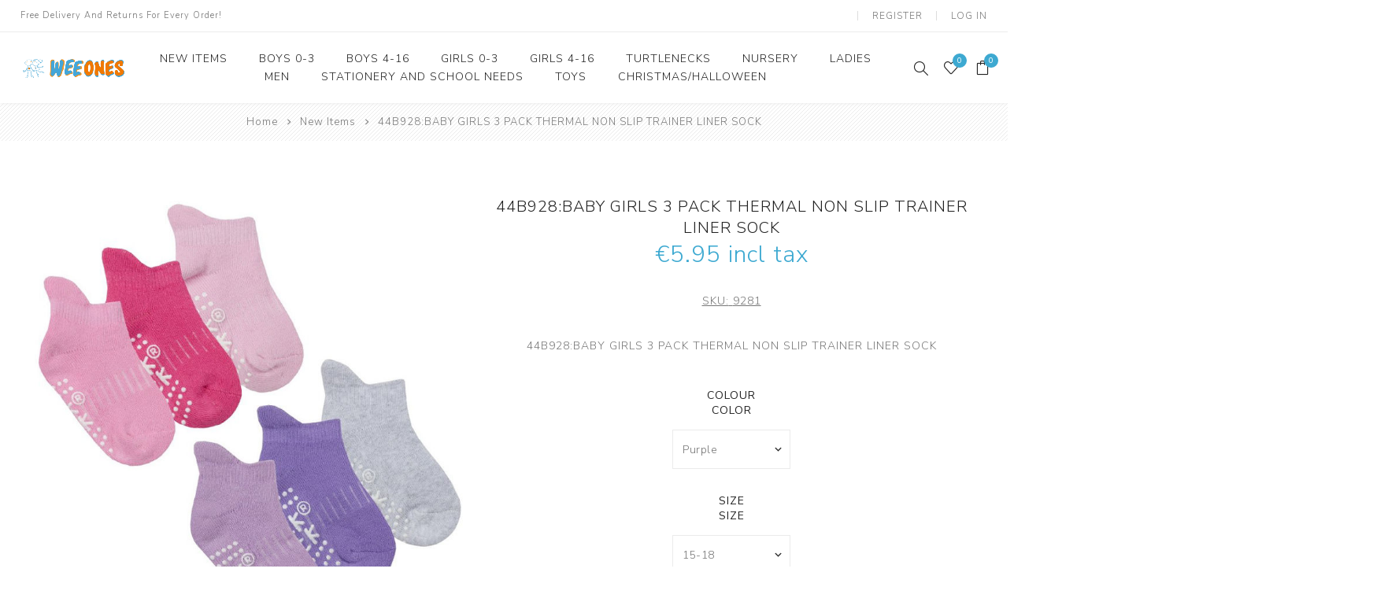

--- FILE ---
content_type: text/html; charset=utf-8
request_url: https://weeones.com.mt/Product875
body_size: 10116
content:
<!DOCTYPE html><html lang=en class=html-product-details-page><head><title>WeeOnes. 44B928:BABY GIRLS 3 PACK THERMAL NON SLIP TRAINER LINER SOCK</title><meta charset=UTF-8><meta name=description content="44B928:BABY GIRLS 3 PACK THERMAL NON SLIP TRAINER LINER SOCK"><meta name=keywords content=""><meta name=generator content=nopCommerce><meta name=viewport content="width=device-width, initial-scale=1.0, user-scalable=0, minimum-scale=1.0, maximum-scale=1.0"><link href="https://fonts.googleapis.com/css?family=Nunito+Sans:300,400,800&amp;subset=latin-ext&amp;display=swap" rel=stylesheet><meta property=og:type content=product><meta property=og:title content="44B928:BABY GIRLS 3 PACK THERMAL NON SLIP TRAINER LINER SOCK"><meta property=og:description content="44B928:BABY GIRLS 3 PACK THERMAL NON SLIP TRAINER LINER SOCK"><meta property=og:image content="https://weeones.com.mt/images/thumbs/0015441_44B928BABY GIRLS 3 PACK THERM_750.jpeg"><meta property=og:image:url content="https://weeones.com.mt/images/thumbs/0015441_44B928BABY GIRLS 3 PACK THERM_750.jpeg"><meta property=og:url content=https://weeones.com.mt/Product875><meta property=og:site_name content="Wee Ones Web Store"><meta property=twitter:card content=summary><meta property=twitter:site content="Wee Ones Web Store"><meta property=twitter:title content="44B928:BABY GIRLS 3 PACK THERMAL NON SLIP TRAINER LINER SOCK"><meta property=twitter:description content="44B928:BABY GIRLS 3 PACK THERMAL NON SLIP TRAINER LINER SOCK"><meta property=twitter:image content="https://weeones.com.mt/images/thumbs/0015441_44B928BABY GIRLS 3 PACK THERM_750.jpeg"><meta property=twitter:url content=https://weeones.com.mt/Product875><style>.product-details-page .full-description{display:none}.product-details-page .ui-tabs .full-description{display:block}.product-details-page .tabhead-full-description{display:none}.product-details-page .product-specs-box{display:none}.product-details-page .ui-tabs .product-specs-box{display:block}.product-details-page .ui-tabs .product-specs-box .title{display:none}.product-details-page .product-no-reviews,.product-details-page .product-review-links{display:none}</style><link href=/Themes/Avenue/Content/css/styles.css rel=stylesheet><link href=/Themes/Avenue/Content/css/footable.css rel=stylesheet><link href=/Themes/Avenue/Content/css/mobile.css rel=stylesheet><link href=/Themes/Avenue/Content/css/480.css rel=stylesheet><link href=/Themes/Avenue/Content/css/768.css rel=stylesheet><link href=/Themes/Avenue/Content/css/1024.css rel=stylesheet><link href=/Themes/Avenue/Content/css/1200.css rel=stylesheet><link href=/Themes/Avenue/Content/css/1500.css rel=stylesheet><link href=/Themes/Avenue/Content/css/msie.css rel=stylesheet><link href=/Plugins/SevenSpikes.Core/Styles/perfect-scrollbar.min.css rel=stylesheet><link href=/Plugins/SevenSpikes.Nop.Plugins.CloudZoom/Themes/Avenue/Content/cloud-zoom/CloudZoom.css rel=stylesheet><link href=/lib/magnific-popup/magnific-popup.css rel=stylesheet><link href=/Plugins/SevenSpikes.Nop.Plugins.NopQuickTabs/Themes/Avenue/Content/QuickTabs.css rel=stylesheet><link href=/Plugins/SevenSpikes.Nop.Plugins.MegaMenu/Themes/Avenue/Content/MegaMenu.css rel=stylesheet><link href=/Plugins/SevenSpikes.Nop.Plugins.InstantSearch/Themes/Avenue/Content/InstantSearch.css rel=stylesheet><link href=/Plugins/SevenSpikes.Nop.Plugins.AjaxCart/Themes/Avenue/Content/ajaxCart.css rel=stylesheet><link href=/Plugins/SevenSpikes.Nop.Plugins.ProductRibbons/Styles/Ribbons.common.css rel=stylesheet><link href=/Plugins/SevenSpikes.Nop.Plugins.ProductRibbons/Themes/Avenue/Content/Ribbons.css rel=stylesheet><link href=/Plugins/SevenSpikes.Nop.Plugins.QuickView/Themes/Avenue/Content/QuickView.css rel=stylesheet><link href=/lib/fineuploader/fine-uploader.min.css rel=stylesheet><link href="/Themes/Avenue/Content/css/theme.custom-1.css?v=7" rel=stylesheet><link rel=apple-touch-icon sizes=180x180 href=/icons/icons_0/apple-touch-icon.png><link rel=icon type=image/png sizes=32x32 href=/icons/icons_0/favicon-32x32.png><link rel=icon type=image/png sizes=192x192 href=/icons/icons_0/android-chrome-192x192.png><link rel=icon type=image/png sizes=16x16 href=/icons/icons_0/favicon-16x16.png><link rel=manifest href=/icons/icons_0/site.webmanifest><link rel=mask-icon href=/icons/icons_0/safari-pinned-tab.svg color=#5bbad5><link rel="shortcut icon" href=/icons/icons_0/favicon.ico><meta name=msapplication-TileColor content=#2d89ef><meta name=msapplication-TileImage content=/icons/icons_0/mstile-144x144.png><meta name=msapplication-config content=/icons/icons_0/browserconfig.xml><meta name=theme-color content=#ffffff><body class=product-details-page-body><div class=ajax-loading-block-window style=display:none></div><div id=dialog-notifications-success title=Notification style=display:none></div><div id=dialog-notifications-error title=Error style=display:none></div><div id=dialog-notifications-warning title=Warning style=display:none></div><div id=bar-notification class=bar-notification-container data-close=Close></div><!--[if lte IE 8]><div style=clear:both;height:59px;text-align:center;position:relative><a href=http://www.microsoft.com/windows/internet-explorer/default.aspx target=_blank> <img src=/Themes/Avenue/Content/img/ie_warning.jpg height=42 width=820 alt="You are using an outdated browser. For a faster, safer browsing experience, upgrade for free today."> </a></div><![endif]--><div class="master-wrapper-page standard-gallery"><div class=overlayOffCanvas></div><div class=header-wrapper><div class=header><div class=header-upper><div class=header-text><span>Free Delivery And Returns For Every Order!</span></div><div class="profile-links responsive-nav-content"><div class=responsive-nav-head><span class=text>Profile</span> <span class="button close-links"></span></div><div class=responsive-nav-body><div class=header-links><ul><li><a href="/register?returnUrl=%2FProduct875" class=ico-register>Register</a><li><a href="/login?returnUrl=%2FProduct875" class=ico-login>Log in</a><li id=wishlistlink><a href=/wishlist class=ico-wishlist> <span class=wishlist-label>Wishlist</span> <span class="wishlist-qty counter">0</span> </a><li id=topcartlink><a href=/cart class=ico-cart> <span class=cart-label>Shopping cart</span> <span class="cart-qty counter">0</span> </a></ul></div><div class=header-selects></div></div></div></div><div class=header-lower><div class=header-lower-inner><div class="header-logo-wrapper table-cell"><div class="nav-button menu-button"><span class=trigger title=Menu></span></div><div class=header-logo><a href="/" class=logo> <img alt="Wee Ones Web Store" src=https://weeones.com.mt/images/thumbs/0000124_WEEONESLOGO.png></a></div></div><div class="header-menu table-cell responsive-nav-content"><div class=responsive-nav-head><span class=text>Menu</span> <span class="button close-menu"></span></div><ul class=mega-menu data-isrtlenabled=false data-enableclickfordropdown=false><li><a href=/all title="New Items"><span> New Items</span></a><li class=has-sublist><a class=with-subcategories href=/boys><span>BOYS 0-3</span></a> <button class="trigger plus-button"></button><div class=sublist-wrap><div class="responsive-nav-head back-button"><span class=text><button>Back</button></span></div><ul class=sublist><li><a class=lastLevelCategory href=/boys-belts-0-3-years title="Boys Belts 0-3 Years"><span>Boys Belts 0-3 Years</span></a><li><a class=lastLevelCategory href=/boys-0-36-months title="Boys 0-36 Months"><span>Boys 0-36 Months</span></a><li><a class=lastLevelCategory href=/boys-0-36-months-shoes title="Boys 0-36 Months Shoes"><span>Boys 0-36 Months Shoes</span></a><li><a class=lastLevelCategory href=/boys-winter title="Boys 0-3 Years Winter"><span>Boys 0-3 Years Winter</span></a><li><a class=lastLevelCategory href=/boys-0-3-yrs-pygjamasbedding title="Boys 0-3 Yrs Pygjamas/bedding"><span>Boys 0-3 Yrs Pygjamas/bedding</span></a><li><a class=lastLevelCategory href=/boys-0-36m-summer title="Boys 0-3 Yrs Summer"><span>Boys 0-3 Yrs Summer</span></a><li><a class=lastLevelCategory href=/boys-0-3yrs-swimwear title="Boys 0-3yrs Swimwear"><span>Boys 0-3yrs Swimwear</span></a><li><a class=lastLevelCategory href=/boys-0-3-years-underwear title="Boys 0-3 Years Underwear"><span>Boys 0-3 Years Underwear</span></a></ul></div><li class=has-sublist><a class=with-subcategories href=/boys-4-16><span>BOYS 4-16</span></a> <button class="trigger plus-button"></button><div class=sublist-wrap><div class="responsive-nav-head back-button"><span class=text><button>Back</button></span></div><ul class=sublist><li><a class=lastLevelCategory href=/boys-4-16-years title="Boys 4-16 Years"><span>Boys 4-16 Years</span></a><li><a class=lastLevelCategory href=/boys-4-16-years-shoes title="Boys 4-16 Years Shoes"><span>Boys 4-16 Years Shoes</span></a><li><a class=lastLevelCategory href=/boys-4-16-pyjamabedding title="Boys 4-16 Pyjama/bedding"><span>Boys 4-16 Pyjama/bedding</span></a><li><a class=lastLevelCategory href=/boys-4-16-summer title="Boys 4-16 Summer"><span>Boys 4-16 Summer</span></a><li><a class=lastLevelCategory href=/boys-4-16-swimwear title="Boys 4-16 Swimwear"><span>Boys 4-16 Swimwear</span></a><li><a class=lastLevelCategory href=/boys-4-16-underwear title="Boys 4-16 Underwear"><span>Boys 4-16 Underwear</span></a><li><a class=lastLevelCategory href=/boys-4-16-winter title="Boys 4-16 Winter"><span>Boys 4-16 Winter</span></a></ul></div><li class=has-sublist><a class=with-subcategories href=/girls><span>GIRLS 0-3</span></a> <button class="trigger plus-button"></button><div class=sublist-wrap><div class="responsive-nav-head back-button"><span class=text><button>Back</button></span></div><ul class=sublist><li><a class=lastLevelCategory href=/girls-0-36-months title="Girls 0-36 Months"><span>Girls 0-36 Months</span></a><li><a class=lastLevelCategory href=/girls-0-36-months-shoes title="Girls 0-36 Months Shoes"><span>Girls 0-36 Months Shoes</span></a><li><a class=lastLevelCategory href=/girls-0-3-pyjamabedding title="Girls 0-3 Pyjama/bedding"><span>Girls 0-3 Pyjama/bedding</span></a><li><a class=lastLevelCategory href=/girls-0-3-summer title="Girls 0-3 Summer"><span>Girls 0-3 Summer</span></a><li><a class=lastLevelCategory href=/girls-0-3-swimwear title="Girls 0-3 Swimwear"><span>Girls 0-3 Swimwear</span></a><li><a class=lastLevelCategory href=/girls-0-3-underwear title="Girls 0-3 Underwear"><span>Girls 0-3 Underwear</span></a><li><a class=lastLevelCategory href=/girls-0-3-winter title="Girls 0-3 Winter"><span>Girls 0-3 Winter</span></a></ul></div><li class=has-sublist><a class=with-subcategories href=/girls-4-16><span>GIRLS 4-16</span></a> <button class="trigger plus-button"></button><div class=sublist-wrap><div class="responsive-nav-head back-button"><span class=text><button>Back</button></span></div><ul class=sublist><li><a class=lastLevelCategory href=/girls-4-16-years title="Girls 4-16 Years"><span>Girls 4-16 Years</span></a><li><a class=lastLevelCategory href=/girls-4-16-years-shoes title="Girls 4-16 Years Shoes"><span>Girls 4-16 Years Shoes</span></a><li><a class=lastLevelCategory href=/girls-4-16-winter title="Girls 4-16 Winter"><span>Girls 4-16 Winter</span></a><li><a class=lastLevelCategory href=/girls-4-16-accessories title="Girls 4-16 Accessories"><span>Girls 4-16 Accessories</span></a><li><a class=lastLevelCategory href=/girls-4-16-pyjamabedding title="Girls 4-16 Pyjama/bedding"><span>Girls 4-16 Pyjama/bedding</span></a><li><a class=lastLevelCategory href=/girls-4-16-summer title="Girls 4-16 Summer"><span>Girls 4-16 Summer</span></a><li><a class=lastLevelCategory href=/girls-4-16-swimwear title="Girls 4-16 Swimwear"><span>Girls 4-16 Swimwear</span></a><li><a class=lastLevelCategory href=/girls-4-16-underwear title="Girls 4-16 Underwear"><span>Girls 4-16 Underwear</span></a></ul></div><li><a href=/turtlenecks title=Turtlenecks><span> Turtlenecks</span></a><li><a href=/nursery-category26><span>Nursery</span></a><li class=has-sublist><a class=with-subcategories href=/ladies><span>LADIES</span></a> <button class="trigger plus-button"></button><div class=sublist-wrap><div class="responsive-nav-head back-button"><span class=text><button>Back</button></span></div><ul class=sublist><li><a class=lastLevelCategory href=/ladies-shoes title="Ladies Shoes"><span>Ladies Shoes</span></a><li><a class=lastLevelCategory href=/ladies-summer title="Ladies Summer"><span>Ladies Summer</span></a><li><a class=lastLevelCategory href=/ladies-underwear title="Ladies Underwear"><span>Ladies Underwear</span></a><li><a class=lastLevelCategory href=/ladies-winter title="Ladies Winter"><span>Ladies Winter</span></a><li><a class=lastLevelCategory href=/ladies-maternity title="Ladies Maternity"><span>Ladies Maternity</span></a></ul></div><li class=has-sublist><a class=with-subcategories href=/men><span>MEN</span></a> <button class="trigger plus-button"></button><div class=sublist-wrap><div class="responsive-nav-head back-button"><span class=text><button>Back</button></span></div><ul class=sublist><li><a class=lastLevelCategory href=/mens-shoes title="Mens Shoes"><span>Mens Shoes</span></a><li><a class=lastLevelCategory href=/men-summer title="Men Summer"><span>Men Summer</span></a><li><a class=lastLevelCategory href=/mens-underwear title="Mens Underwear"><span>Mens Underwear</span></a><li><a class=lastLevelCategory href=/mens-winter title="Mens Winter"><span>Mens Winter</span></a></ul></div><li><a href=/stationery-and-school-needs title="Stationery And School Needs"><span> Stationery And School Needs</span></a><li><a href=/toys-category28 title=Toys><span> Toys</span></a><li><a href=/christmas-category47 title=Christmas/halloween><span> Christmas/halloween</span></a></ul><div class=menu-title><span>Menu</span></div><ul class=mega-menu-responsive><li><a href=/all title="New Items"><span> New Items</span></a><li class=has-sublist><a class=with-subcategories href=/boys><span>BOYS 0-3</span></a> <button class="trigger plus-button"></button><div class=sublist-wrap><div class="responsive-nav-head back-button"><span class=text><button>Back</button></span></div><ul class=sublist><li><a class=lastLevelCategory href=/boys-belts-0-3-years title="Boys Belts 0-3 Years"><span>Boys Belts 0-3 Years</span></a><li><a class=lastLevelCategory href=/boys-0-36-months title="Boys 0-36 Months"><span>Boys 0-36 Months</span></a><li><a class=lastLevelCategory href=/boys-0-36-months-shoes title="Boys 0-36 Months Shoes"><span>Boys 0-36 Months Shoes</span></a><li><a class=lastLevelCategory href=/boys-winter title="Boys 0-3 Years Winter"><span>Boys 0-3 Years Winter</span></a><li><a class=lastLevelCategory href=/boys-0-3-yrs-pygjamasbedding title="Boys 0-3 Yrs Pygjamas/bedding"><span>Boys 0-3 Yrs Pygjamas/bedding</span></a><li><a class=lastLevelCategory href=/boys-0-36m-summer title="Boys 0-3 Yrs Summer"><span>Boys 0-3 Yrs Summer</span></a><li><a class=lastLevelCategory href=/boys-0-3yrs-swimwear title="Boys 0-3yrs Swimwear"><span>Boys 0-3yrs Swimwear</span></a><li><a class=lastLevelCategory href=/boys-0-3-years-underwear title="Boys 0-3 Years Underwear"><span>Boys 0-3 Years Underwear</span></a></ul></div><li class=has-sublist><a class=with-subcategories href=/boys-4-16><span>BOYS 4-16</span></a> <button class="trigger plus-button"></button><div class=sublist-wrap><div class="responsive-nav-head back-button"><span class=text><button>Back</button></span></div><ul class=sublist><li><a class=lastLevelCategory href=/boys-4-16-years title="Boys 4-16 Years"><span>Boys 4-16 Years</span></a><li><a class=lastLevelCategory href=/boys-4-16-years-shoes title="Boys 4-16 Years Shoes"><span>Boys 4-16 Years Shoes</span></a><li><a class=lastLevelCategory href=/boys-4-16-pyjamabedding title="Boys 4-16 Pyjama/bedding"><span>Boys 4-16 Pyjama/bedding</span></a><li><a class=lastLevelCategory href=/boys-4-16-summer title="Boys 4-16 Summer"><span>Boys 4-16 Summer</span></a><li><a class=lastLevelCategory href=/boys-4-16-swimwear title="Boys 4-16 Swimwear"><span>Boys 4-16 Swimwear</span></a><li><a class=lastLevelCategory href=/boys-4-16-underwear title="Boys 4-16 Underwear"><span>Boys 4-16 Underwear</span></a><li><a class=lastLevelCategory href=/boys-4-16-winter title="Boys 4-16 Winter"><span>Boys 4-16 Winter</span></a></ul></div><li class=has-sublist><a class=with-subcategories href=/girls><span>GIRLS 0-3</span></a> <button class="trigger plus-button"></button><div class=sublist-wrap><div class="responsive-nav-head back-button"><span class=text><button>Back</button></span></div><ul class=sublist><li><a class=lastLevelCategory href=/girls-0-36-months title="Girls 0-36 Months"><span>Girls 0-36 Months</span></a><li><a class=lastLevelCategory href=/girls-0-36-months-shoes title="Girls 0-36 Months Shoes"><span>Girls 0-36 Months Shoes</span></a><li><a class=lastLevelCategory href=/girls-0-3-pyjamabedding title="Girls 0-3 Pyjama/bedding"><span>Girls 0-3 Pyjama/bedding</span></a><li><a class=lastLevelCategory href=/girls-0-3-summer title="Girls 0-3 Summer"><span>Girls 0-3 Summer</span></a><li><a class=lastLevelCategory href=/girls-0-3-swimwear title="Girls 0-3 Swimwear"><span>Girls 0-3 Swimwear</span></a><li><a class=lastLevelCategory href=/girls-0-3-underwear title="Girls 0-3 Underwear"><span>Girls 0-3 Underwear</span></a><li><a class=lastLevelCategory href=/girls-0-3-winter title="Girls 0-3 Winter"><span>Girls 0-3 Winter</span></a></ul></div><li class=has-sublist><a class=with-subcategories href=/girls-4-16><span>GIRLS 4-16</span></a> <button class="trigger plus-button"></button><div class=sublist-wrap><div class="responsive-nav-head back-button"><span class=text><button>Back</button></span></div><ul class=sublist><li><a class=lastLevelCategory href=/girls-4-16-years title="Girls 4-16 Years"><span>Girls 4-16 Years</span></a><li><a class=lastLevelCategory href=/girls-4-16-years-shoes title="Girls 4-16 Years Shoes"><span>Girls 4-16 Years Shoes</span></a><li><a class=lastLevelCategory href=/girls-4-16-winter title="Girls 4-16 Winter"><span>Girls 4-16 Winter</span></a><li><a class=lastLevelCategory href=/girls-4-16-accessories title="Girls 4-16 Accessories"><span>Girls 4-16 Accessories</span></a><li><a class=lastLevelCategory href=/girls-4-16-pyjamabedding title="Girls 4-16 Pyjama/bedding"><span>Girls 4-16 Pyjama/bedding</span></a><li><a class=lastLevelCategory href=/girls-4-16-summer title="Girls 4-16 Summer"><span>Girls 4-16 Summer</span></a><li><a class=lastLevelCategory href=/girls-4-16-swimwear title="Girls 4-16 Swimwear"><span>Girls 4-16 Swimwear</span></a><li><a class=lastLevelCategory href=/girls-4-16-underwear title="Girls 4-16 Underwear"><span>Girls 4-16 Underwear</span></a></ul></div><li><a href=/turtlenecks title=Turtlenecks><span> Turtlenecks</span></a><li><a href=/nursery-category26><span>Nursery</span></a><li class=has-sublist><a class=with-subcategories href=/ladies><span>LADIES</span></a> <button class="trigger plus-button"></button><div class=sublist-wrap><div class="responsive-nav-head back-button"><span class=text><button>Back</button></span></div><ul class=sublist><li><a class=lastLevelCategory href=/ladies-shoes title="Ladies Shoes"><span>Ladies Shoes</span></a><li><a class=lastLevelCategory href=/ladies-summer title="Ladies Summer"><span>Ladies Summer</span></a><li><a class=lastLevelCategory href=/ladies-underwear title="Ladies Underwear"><span>Ladies Underwear</span></a><li><a class=lastLevelCategory href=/ladies-winter title="Ladies Winter"><span>Ladies Winter</span></a><li><a class=lastLevelCategory href=/ladies-maternity title="Ladies Maternity"><span>Ladies Maternity</span></a></ul></div><li class=has-sublist><a class=with-subcategories href=/men><span>MEN</span></a> <button class="trigger plus-button"></button><div class=sublist-wrap><div class="responsive-nav-head back-button"><span class=text><button>Back</button></span></div><ul class=sublist><li><a class=lastLevelCategory href=/mens-shoes title="Mens Shoes"><span>Mens Shoes</span></a><li><a class=lastLevelCategory href=/men-summer title="Men Summer"><span>Men Summer</span></a><li><a class=lastLevelCategory href=/mens-underwear title="Mens Underwear"><span>Mens Underwear</span></a><li><a class=lastLevelCategory href=/mens-winter title="Mens Winter"><span>Mens Winter</span></a></ul></div><li><a href=/stationery-and-school-needs title="Stationery And School Needs"><span> Stationery And School Needs</span></a><li><a href=/toys-category28 title=Toys><span> Toys</span></a><li><a href=/christmas-category47 title=Christmas/halloween><span> Christmas/halloween</span></a></ul></div><div class="responsive-nav-wrapper table-cell"><div class="nav-button search-button"><span class=trigger title=Search></span></div><div class="nav-button personal-button"><span class=trigger title=Profile></span></div><div class="nav-button wishlist-button"><a class=trigger title=Wishlist href=/wishlist><span class="counter wishlist-qty">0</span></a></div><div class="nav-button cart-button"><a class=trigger title="Shopping cart" href=/cart><span class="counter cart-qty">0</span></a></div></div></div></div><div class="search-box store-search-box responsive-nav-content"><div class=responsive-nav-head><span class=text>Search</span> <span class="button close-search"></span></div><div class=responsive-nav-body><form method=get class=search-form id=small-search-box-form action=/search><input type=text class=search-box-text id=small-searchterms autocomplete=off name=q placeholder="Search store" aria-label="Search store"> <input type=hidden class=instantSearchResourceElement data-highlightfirstfoundelement=true data-minkeywordlength=3 data-defaultproductsortoption=0 data-instantsearchurl=/instantSearchFor data-searchpageurl=/search data-searchinproductdescriptions=true data-numberofvisibleproducts=2> <button type=submit class="button-1 search-box-button" value=Search>Search</button></form></div></div><div class="flyout-cart responsive-nav-content"><div class=responsive-nav-head><span class=text>Shopping cart</span> <span class="button close-cart"></span></div><div class=responsive-nav-body><div id=flyout-cart data-removeitemfromcarturl=/AvenueTheme/RemoveItemFromCart data-flyoutcarturl=/AvenueTheme/FlyoutShoppingCart><div class=mini-shopping-cart><div class=count>You have no items in your shopping cart.</div></div></div></div></div></div></div><div class=breadcrumb><ul itemscope itemtype=http://schema.org/BreadcrumbList><li><span> <a href="/"> <span>Home</span> </a> </span> <span class=delimiter>/</span><li itemprop=itemListElement itemscope itemtype=http://schema.org/ListItem><a href=/all itemprop=item> <span itemprop=name>New Items</span> </a> <span class=delimiter>/</span><meta itemprop=position content=1><li itemprop=itemListElement itemscope itemtype=http://schema.org/ListItem><strong class=current-item itemprop=name>44B928:BABY GIRLS 3 PACK THERMAL NON SLIP TRAINER LINER SOCK</strong> <span itemprop=item itemscope itemtype=http://schema.org/Thing id=/Product875> </span><meta itemprop=position content=2></ul></div><div class=master-wrapper-content><div class=ajaxCartInfo data-getajaxcartbuttonurl=/NopAjaxCart/GetAjaxCartButtonsAjax data-productpageaddtocartbuttonselector=.add-to-cart-button data-productboxaddtocartbuttonselector=.product-box-add-to-cart-button data-productboxproductitemelementselector=.product-item data-usenopnotification=False data-nopnotificationresource="The product has been added to your &lt;a href=&#34;/cart&#34;>shopping cart&lt;/a>" data-enableonproductpage=True data-enableoncatalogpages=True data-minishoppingcartquatityformattingresource={0} data-miniwishlistquatityformattingresource={0} data-addtowishlistbuttonselector=.add-to-wishlist-button></div><input id=addProductVariantToCartUrl name=addProductVariantToCartUrl type=hidden value=/AddProductFromProductDetailsPageToCartAjax> <input id=addProductToCartUrl name=addProductToCartUrl type=hidden value=/AddProductToCartAjax> <input id=miniShoppingCartUrl name=miniShoppingCartUrl type=hidden value=/MiniShoppingCart> <input id=flyoutShoppingCartUrl name=flyoutShoppingCartUrl type=hidden value=/NopAjaxCartFlyoutShoppingCart> <input id=checkProductAttributesUrl name=checkProductAttributesUrl type=hidden value=/CheckIfProductOrItsAssociatedProductsHasAttributes> <input id=getMiniProductDetailsViewUrl name=getMiniProductDetailsViewUrl type=hidden value=/GetMiniProductDetailsView> <input id=flyoutShoppingCartPanelSelector name=flyoutShoppingCartPanelSelector type=hidden value=#flyout-cart> <input id=shoppingCartMenuLinkSelector name=shoppingCartMenuLinkSelector type=hidden value=.cart-qty> <input id=wishlistMenuLinkSelector name=wishlistMenuLinkSelector type=hidden value=span.wishlist-qty><div id=product-ribbon-info data-productid=875 data-productboxselector=".product-item, .item-holder" data-productboxpicturecontainerselector=".picture, .item-picture" data-productpagepicturesparentcontainerselector=.product-essential data-productpagebugpicturecontainerselector=.picture data-retrieveproductribbonsurl=/RetrieveProductRibbons></div><div class=quickViewData data-productselector=.product-item data-productselectorchild=".buttons .wrap" data-retrievequickviewurl=/quickviewdata data-quickviewbuttontext="Quick View" data-quickviewbuttontitle="Quick View" data-isquickviewpopupdraggable=True data-enablequickviewpopupoverlay=True data-accordionpanelsheightstyle=content data-getquickviewbuttonroute=/getquickviewbutton></div><div class=master-column-wrapper><div class=center-1><div class="page product-details-page"><div class=page-body><form method=post id=product-details-form action=/Product875><div itemscope itemtype=http://schema.org/Product data-productid=875><div class=product-essential><input type=hidden class=cloudZoomAdjustPictureOnProductAttributeValueChange data-productid=875 data-isintegratedbywidget=true> <input type=hidden class=cloudZoomEnableClickToZoom><div class="gallery sevenspikes-cloudzoom-gallery"><div class=picture-wrapper><div class=picture id=sevenspikes-cloud-zoom data-zoomwindowelementid="" data-selectoroftheparentelementofthecloudzoomwindow="" data-defaultimagecontainerselector=".product-essential .gallery" data-zoom-window-width=500 data-zoom-window-height=500><a href="https://weeones.com.mt/images/thumbs/0015441_44B928BABY GIRLS 3 PACK THERM.jpeg" data-full-image-url="https://weeones.com.mt/images/thumbs/0015441_44B928BABY GIRLS 3 PACK THERM.jpeg" class=picture-link id=zoom1> <img src="https://weeones.com.mt/images/thumbs/0015441_44B928BABY GIRLS 3 PACK THERM_750.jpeg" alt="Picture of 44B928:BABY GIRLS 3 PACK THERMAL NON SLIP TRAINER LINER SOCK" class=cloudzoom id=cloudZoomImage itemprop=image data-cloudzoom="appendSelector: '.picture-wrapper', zoomPosition: 'inside', zoomOffsetX: 0, captionPosition: 'bottom', tintOpacity: 0, zoomWidth: 500, zoomHeight: 500, easing: 3, touchStartDelay: true, zoomFlyOut: false, disableZoom: 'auto'"> </a></div></div><div class=picture-thumbs><a class="cloudzoom-gallery thumb-item" data-full-image-url="https://weeones.com.mt/images/thumbs/0015441_44B928BABY GIRLS 3 PACK THERM.jpeg" data-cloudzoom="appendSelector: '.picture-wrapper', zoomPosition: 'inside', zoomOffsetX: 0, captionPosition: 'bottom', tintOpacity: 0, zoomWidth: 500, zoomHeight: 500, useZoom: '.cloudzoom', image: 'https://weeones.com.mt/images/thumbs/0015441_44B928BABY GIRLS 3 PACK THERM_750.jpeg', zoomImage: 'https://weeones.com.mt/images/thumbs/0015441_44B928BABY GIRLS 3 PACK THERM.jpeg', easing: 3, touchStartDelay: true, zoomFlyOut: false, disableZoom: 'auto'"> <img class=cloud-zoom-gallery-img src="https://weeones.com.mt/images/thumbs/0015441_44B928BABY GIRLS 3 PACK THERM_750.jpeg" alt="Picture of 44B928:BABY GIRLS 3 PACK THERMAL NON SLIP TRAINER LINER SOCK"> </a> <a class="cloudzoom-gallery thumb-item" data-full-image-url="https://weeones.com.mt/images/thumbs/0015442_44B928BABY GIRLS 3 PACK THERM.jpeg" data-cloudzoom="appendSelector: '.picture-wrapper', zoomPosition: 'inside', zoomOffsetX: 0, captionPosition: 'bottom', tintOpacity: 0, zoomWidth: 500, zoomHeight: 500, useZoom: '.cloudzoom', image: 'https://weeones.com.mt/images/thumbs/0015442_44B928BABY GIRLS 3 PACK THERM_750.jpeg', zoomImage: 'https://weeones.com.mt/images/thumbs/0015442_44B928BABY GIRLS 3 PACK THERM.jpeg', easing: 3, touchStartDelay: true, zoomFlyOut: false, disableZoom: 'auto'"> <img class=cloud-zoom-gallery-img src="https://weeones.com.mt/images/thumbs/0015442_44B928BABY GIRLS 3 PACK THERM_750.jpeg" alt="Picture of 44B928:BABY GIRLS 3 PACK THERMAL NON SLIP TRAINER LINER SOCK"> </a> <a class="cloudzoom-gallery thumb-item" data-full-image-url="https://weeones.com.mt/images/thumbs/0015443_44B928BABY GIRLS 3 PACK THERM.jpeg" data-cloudzoom="appendSelector: '.picture-wrapper', zoomPosition: 'inside', zoomOffsetX: 0, captionPosition: 'bottom', tintOpacity: 0, zoomWidth: 500, zoomHeight: 500, useZoom: '.cloudzoom', image: 'https://weeones.com.mt/images/thumbs/0015443_44B928BABY GIRLS 3 PACK THERM_750.jpeg', zoomImage: 'https://weeones.com.mt/images/thumbs/0015443_44B928BABY GIRLS 3 PACK THERM.jpeg', easing: 3, touchStartDelay: true, zoomFlyOut: false, disableZoom: 'auto'"> <img class=cloud-zoom-gallery-img src="https://weeones.com.mt/images/thumbs/0015443_44B928BABY GIRLS 3 PACK THERM_750.jpeg" alt="Picture of 44B928:BABY GIRLS 3 PACK THERMAL NON SLIP TRAINER LINER SOCK"> </a></div></div><div class=overview><div class=product-name><h1 itemprop=name><span>44B928:BABY GIRLS 3 PACK THERMAL NON SLIP TRAINER LINER SOCK</span></h1><div class=prices itemprop=offers itemscope itemtype=http://schema.org/Offer><div class=product-price><span itemprop=price content=5.95 class=price-value-875> €5.95 incl tax </span></div><meta itemprop=priceCurrency content=EUR></div></div><div class=additional-details><div class=sku><span class=label>SKU:</span> <span class=value itemprop=sku id=sku-875>9281</span></div></div><div class=short-description>44B928:BABY GIRLS 3 PACK THERMAL NON SLIP TRAINER LINER SOCK</div><div class=attributes><dl><dt id=product_attribute_label_606><label class=text-prompt> Colour </label><div class=attribute-description>Color</div><dd id=product_attribute_input_606><select name=product_attribute_606 id=product_attribute_606><option value=0>---<option selected value=3114>Purple</select><dt id=product_attribute_label_607><label class=text-prompt> Size </label><div class=attribute-description>Size</div><dd id=product_attribute_input_607><select name=product_attribute_607 id=product_attribute_607><option value=0>---<option selected value=3111>15-18</select></dl></div><div class=cart-buttons-wrapper><div class=add-to-cart><div class=add-to-cart-panel><input class=qty-input type=text data-val=true data-val-required="The Qty field is required." id=addtocart_875_EnteredQuantity name=addtocart_875.EnteredQuantity value=1> <button type=button id=add-to-cart-button-875 class="button-1 add-to-cart-button" value="Add to cart" data-productid=875 onclick="return AjaxCart.addproducttocart_details(&#34;/addproducttocart/details/875/1&#34;,&#34;#product-details-form&#34;),!1"><span>Add to cart</span></button></div></div><div class=overview-buttons><div class=compare-products><button type=button title="Add to compare list" value="Add to compare list" class="button-2 add-to-compare-list-button" onclick="return AjaxCart.addproducttocomparelist(&#34;/compareproducts/add/875&#34;),!1">Add to compare list</button></div><div class=add-to-wishlist><button type=button title="Add to wishlist" id=add-to-wishlist-button-875 class="button-2 add-to-wishlist-button" value="Add to wishlist" data-productid=875 onclick="return AjaxCart.addproducttocart_details(&#34;/addproducttocart/details/875/2&#34;,&#34;#product-details-form&#34;),!1">Add to wishlist</button></div><div class=email-a-friend><input type=button value="Email a friend" class="button-2 email-a-friend-button" onclick="setLocation(&#34;/productemailafriend/875&#34;)"></div></div></div><div class=availability><div class=stock><span class=label>Availability:</span> <span class=value id=stock-availability-value-875>Out of stock</span></div></div><div class=product-share><label>Social</label><ul class=.product-share-list><li class="share-item facebook"><a class=share-link href="javascript:openShareWindow(&#34;https://www.facebook.com/sharer.php?u=https://weeones.com.mt/Product875&#34;)"></a><li class="share-item twitter"><a class=share-link href="javascript:openShareWindow(&#34;https://twitter.com/share?url=https://weeones.com.mt/Product875&#34;)"></a><li class="share-item pinterest"><a class=share-link href="javascript:void function(){var n=document.createElement(&#34;script&#34;);n.setAttribute(&#34;type&#34;,&#34;text/javascript&#34;);n.setAttribute(&#34;charset&#34;,&#34;UTF-8&#34;);n.setAttribute(&#34;src&#34;,&#34;https://assets.pinterest.com/js/pinmarklet.js?r=&#34;+Math.random()*99999999);document.body.appendChild(n)}()"></a><li class="share-item rss"><a class=share-link href=#></a></ul></div></div></div><div id=quickTabs class=productTabs data-ajaxenabled=false data-productreviewsaddnewurl=/ProductTab/ProductReviewsTabAddNew/875 data-productcontactusurl=/ProductTab/ProductContactUsTabAddNew/875 data-couldnotloadtaberrormessage="Couldn't load this tab."><div class=productTabs-header><ul><li><a href=#quickTab-contact_us>Contact Us</a></ul></div><div class=productTabs-body><div id=quickTab-contact_us><div id=contact-us-tab class=contact-page><div class=form><div class=fieldset><div class=form-fields><div class=inputs><label for=FullName>Your name</label> <input placeholder="Enter your name." class="contact_tab_fullname review-title" type=text data-val=true data-val-required="Enter your name" id=FullName name=FullName> <span class=required>*</span> <span class=field-validation-valid data-valmsg-for=FullName data-valmsg-replace=true></span></div><div class=inputs><label for=Email>Your email</label> <input placeholder="Enter your email address." class="contact_tab_email review-title" type=email data-val=true data-val-email="Wrong email" data-val-required="Enter email" id=Email name=Email> <span class=required>*</span> <span class=field-validation-valid data-valmsg-for=Email data-valmsg-replace=true></span></div><div class=inputs><label for=Enquiry>Enquiry</label> <textarea placeholder="Enter your enquiry." class="contact_tab_enquiry review-text" data-val=true data-val-required="Enter enquiry" id=Enquiry name=Enquiry></textarea> <span class=required>*</span> <span class=field-validation-valid data-valmsg-for=Enquiry data-valmsg-replace=true></span></div></div><div><script>var onloadCallbackcaptcha_452419117=function(){grecaptcha.render("captcha_452419117",{sitekey:"6Lf-ZjAqAAAAAAl2CwIYdF6yKqYsmZkzTs8rKnVu",theme:"light"})}</script><div id=captcha_452419117></div><script async defer src="https://www.google.com/recaptcha/api.js?onload=onloadCallbackcaptcha_452419117&amp;render=explicit&amp;hl=en"></script></div></div><div class=buttons><input type=button id=send-contact-us-form name=send-email class="button-1 contact-us-button" value="Send message"></div></div></div></div></div></div><div class=product-collateral></div><div class="also-purchased-products-grid product-grid"><div class=title><strong>Customers who bought this item also bought</strong></div><div class=item-grid><div class=item-box><div class=product-item data-productid=176><div class=picture><a href=/Product176 title="Show details for 80003 Thermal Vests Long-Sleeve Body Petite Newborn-36Months"> <img src="[data-uri]" data-lazyloadsrc="https://www.weeones.com.mt/images/thumbs/0014918_80003 THERMAL VESTS LONGSLEEV_400.jpeg" alt="Picture of 80003 Thermal Vests Long-Sleeve Body Petite Newborn-36Months" title="Show details for 80003 Thermal Vests Long-Sleeve Body Petite Newborn-36Months" class=picture-img> </a></div><div class=details><h2 class=product-title><a href=/Product176>80003 Thermal Vests Long-Sleeve Body Petite Newborn-36Months</a></h2><div class=description><p>80003 Thermal Vests Long-Sleeve Body Petite Newborn-36Months</div><div class=prices><span class="price actual-price">&#x20AC;4.95 incl tax</span></div></div><div class=buttons><a class=dummy-link href=/Product176 title="Show details for 80003 Thermal Vests Long-Sleeve Body Petite Newborn-36Months"></a><div class=wrap><button type=button value="Add to compare" title="Add to compare" class="button-2 add-to-compare-list-button" onclick="return AjaxCart.addproducttocomparelist(&#34;/compareproducts/add/176&#34;),!1">Add to compare</button> <button type=button value="Add to wishlist" title="Add to wishlist" class="button-2 add-to-wishlist-button" onclick="return AjaxCart.addproducttocart_catalog(&#34;/addproducttocart/catalog/176/2/1&#34;),!1">Add to wishlist</button> <button type=button value="Add to cart" title="Add to cart" class="button-2 product-box-add-to-cart-button" onclick="return AjaxCart.addproducttocart_catalog(&#34;/addproducttocart/catalog/176/1/1&#34;),!1">Add to cart</button></div></div></div></div><div class=item-box><div class=product-item data-productid=125><div class=picture><a href=/Product125 title="Show details for 0881 VESTS-GIRLS/BOYS  High Quality 100% COTTON Thermal"> <img src="[data-uri]" data-lazyloadsrc="https://weeones.com.mt/images/thumbs/0014703_VESTS LONG SL 23 YRS_400.jpeg" alt="Picture of 0881 VESTS-GIRLS/BOYS  High Quality 100% COTTON Thermal" title="Show details for 0881 VESTS-GIRLS/BOYS  High Quality 100% COTTON Thermal" class=picture-img> </a></div><div class=details><h2 class=product-title><a href=/Product125>0881 VESTS-GIRLS/BOYS High Quality 100% COTTON Thermal</a></h2><div class=description><p>0881 GIRLS/BOYS High Quality 100% COTTON Thermal THICK Soft</div><div class=prices><span class="price actual-price">&#x20AC;8.95 incl tax</span></div></div><div class=buttons><a class=dummy-link href=/Product125 title="Show details for 0881 VESTS-GIRLS/BOYS  High Quality 100% COTTON Thermal"></a><div class=wrap><button type=button value="Add to compare" title="Add to compare" class="button-2 add-to-compare-list-button" onclick="return AjaxCart.addproducttocomparelist(&#34;/compareproducts/add/125&#34;),!1">Add to compare</button> <button type=button value="Add to wishlist" title="Add to wishlist" class="button-2 add-to-wishlist-button" onclick="return AjaxCart.addproducttocart_catalog(&#34;/addproducttocart/catalog/125/2/1&#34;),!1">Add to wishlist</button> <button type=button value="Add to cart" title="Add to cart" class="button-2 product-box-add-to-cart-button" onclick="return AjaxCart.addproducttocart_catalog(&#34;/addproducttocart/catalog/125/1/1&#34;),!1">Add to cart</button></div></div></div></div><div class=item-box><div class=product-item data-productid=129><div class=picture><a href=/Product129 title="Show details for 80040 100% Cotton Thermal Turtlenecks Bodies Babies PANNA"> <img src="[data-uri]" data-lazyloadsrc="https://www.weeones.com.mt/images/thumbs/0014860_80040 100 COTTON THERMAL TURT_400.jpeg" alt="Picture of 80040 100% Cotton Thermal Turtlenecks Bodies Babies PANNA" title="Show details for 80040 100% Cotton Thermal Turtlenecks Bodies Babies PANNA" class=picture-img> </a></div><div class=details><h2 class=product-title><a href=/Product129>80040 100% Cotton Thermal Turtlenecks Bodies Babies PANNA</a></h2><div class=description><p>80040 100% Cotton Thermal Turtlenecks Bodies Babies</div><div class=prices><span class="price actual-price">&#x20AC;8.95 incl tax</span></div></div><div class=buttons><a class=dummy-link href=/Product129 title="Show details for 80040 100% Cotton Thermal Turtlenecks Bodies Babies PANNA"></a><div class=wrap><button type=button value="Add to compare" title="Add to compare" class="button-2 add-to-compare-list-button" onclick="return AjaxCart.addproducttocomparelist(&#34;/compareproducts/add/129&#34;),!1">Add to compare</button> <button type=button value="Add to wishlist" title="Add to wishlist" class="button-2 add-to-wishlist-button" onclick="return AjaxCart.addproducttocart_catalog(&#34;/addproducttocart/catalog/129/2/1&#34;),!1">Add to wishlist</button> <button type=button value="Add to cart" title="Add to cart" class="button-2 product-box-add-to-cart-button" onclick="return AjaxCart.addproducttocart_catalog(&#34;/addproducttocart/catalog/129/1/1&#34;),!1">Add to cart</button></div></div></div></div><div class=item-box><div class=product-item data-productid=146><div class=picture><a href=/Product146 title="Show details for 80040 100% Cotton Thermal Turtlenecks Bodies Babies NUDE"> <img src="[data-uri]" data-lazyloadsrc="https://www.weeones.com.mt/images/thumbs/0014870_80040 100 COTTON THERMAL TURT_400.jpeg" alt="Picture of 80040 100% Cotton Thermal Turtlenecks Bodies Babies NUDE" title="Show details for 80040 100% Cotton Thermal Turtlenecks Bodies Babies NUDE" class=picture-img> </a></div><div class=details><h2 class=product-title><a href=/Product146>80040 100% Cotton Thermal Turtlenecks Bodies Babies NUDE</a></h2><div class=description><p>80040 100% Cotton Thermal Turtlenecks Bodies Babies</div><div class=prices><span class="price actual-price">&#x20AC;8.95 incl tax</span></div></div><div class=buttons><a class=dummy-link href=/Product146 title="Show details for 80040 100% Cotton Thermal Turtlenecks Bodies Babies NUDE"></a><div class=wrap><button type=button value="Add to compare" title="Add to compare" class="button-2 add-to-compare-list-button" onclick="return AjaxCart.addproducttocomparelist(&#34;/compareproducts/add/146&#34;),!1">Add to compare</button> <button type=button value="Add to wishlist" title="Add to wishlist" class="button-2 add-to-wishlist-button" onclick="return AjaxCart.addproducttocart_catalog(&#34;/addproducttocart/catalog/146/2/1&#34;),!1">Add to wishlist</button> <button type=button value="Add to cart" title="Add to cart" class="button-2 product-box-add-to-cart-button" onclick="return AjaxCart.addproducttocart_catalog(&#34;/addproducttocart/catalog/146/1/1&#34;),!1">Add to cart</button></div></div></div></div><div class=item-box><div class=product-item data-productid=855><div class=picture><a href=/Product855 title="Show details for 36841 UNISEX 140 DEN EXTRA THERMAL TIGHTS 1-14 YEARS"> <img src="[data-uri]" data-lazyloadsrc="https://weeones.com.mt/images/thumbs/0015417_36841 EXTRA THERMAL TIGHTS_400.jpeg" alt="Picture of 36841 UNISEX 140 DEN EXTRA THERMAL TIGHTS 1-14 YEARS" title="Show details for 36841 UNISEX 140 DEN EXTRA THERMAL TIGHTS 1-14 YEARS" class=picture-img> </a></div><div class=details><h2 class=product-title><a href=/Product855>36841 UNISEX 140 DEN EXTRA THERMAL TIGHTS 1-14 YEARS</a></h2><div class=description><p>36841 UNISEX 140 DEN EXTRA THERMAL TIGHTS 1-14 YEARS</div><div class=prices><span class="price actual-price">&#x20AC;7.95 incl tax</span></div></div><div class=buttons><a class=dummy-link href=/Product855 title="Show details for 36841 UNISEX 140 DEN EXTRA THERMAL TIGHTS 1-14 YEARS"></a><div class=wrap><button type=button value="Add to compare" title="Add to compare" class="button-2 add-to-compare-list-button" onclick="return AjaxCart.addproducttocomparelist(&#34;/compareproducts/add/855&#34;),!1">Add to compare</button> <button type=button value="Add to wishlist" title="Add to wishlist" class="button-2 add-to-wishlist-button" onclick="return AjaxCart.addproducttocart_catalog(&#34;/addproducttocart/catalog/855/2/1&#34;),!1">Add to wishlist</button> <button type=button value="Add to cart" title="Add to cart" class="button-2 product-box-add-to-cart-button" onclick="return AjaxCart.addproducttocart_catalog(&#34;/addproducttocart/catalog/855/1/1&#34;),!1">Add to cart</button></div></div></div></div></div></div></div><input name=__RequestVerificationToken type=hidden value=CfDJ8Hi1cWFlRCJPnlWgdyGN6sgG0SUcs_r7oIMMMuGcEZPyGrjNVe5YRbRA50ZLXtmw-YxF2qq_9QlXH9bMMHeEDjtTIh-DPYMh2OZ_xU9jlrkIqIBkuBr0kU_o2c3H2tEXJVGPqBblEAxXUT9XPDhTwd4></form></div></div></div></div></div><div class=footer><div class=footer-upper><div class=newsletter><div class=newsletter-subscribe id=newsletter-subscribe-block><div class=title>Get The Latest News <span class=color>Delivered Daily!</span></div><div class=newsletter-email><input id=newsletter-email class=newsletter-subscribe-text placeholder="Enter your email here..." aria-label="Sign up for our newsletter" type=email name=NewsletterEmail> <input type=button value=Subscribe id=newsletter-subscribe-button class="button-1 newsletter-subscribe-button"></div><div class=newsletter-validation><span id=subscribe-loading-progress style=display:none class=please-wait>Wait...</span> <span class=field-validation-valid data-valmsg-for=NewsletterEmail data-valmsg-replace=true></span></div></div><div class=newsletter-result id=newsletter-result-block></div></div></div><div class=footer-middle><div class=footer-text><div class=footer-logo><img src=https://weeones.com.mt/images/thumbs/0001139_0000124_WEEONESLOGO-a.jpeg alt=""></div><p class=text>Visit us in Birkirkara and Marsaskala</p><a class=read-more href=#>Read more</a></div><div class=footer-block-wrapper><div class="footer-block information"><div class=title><strong>Information</strong></div><ul class=list><li><a href=/sitemap>Sitemap</a><li><a href=/shipping-returns>Shipping &amp; returns</a><li><a href=/privacy-notice>Privacy notice</a><li><a href=/conditions-of-use>Conditions of Use</a><li><a href=/about-us>About us</a><li><a href=/contactus>Contact us</a></ul></div><div class="footer-block customer-service"><div class=title><strong>Customer service</strong></div><ul class=list><li><a href=/search>Search</a><li><a href=/news>News</a><li><a href=/blog>Blog</a><li><a href=/recentlyviewedproducts>Recently viewed</a><li><a href=/compareproducts>Compare products list</a><li><a href=/newproducts>New products</a></ul></div><div class="footer-block my-account"><div class=title><strong>My account</strong></div><ul class=list><li><a href=/customer/info>My account</a><li><a href=/order/history>Orders</a><li><a href=/customer/addresses>Addresses</a><li><a href=/cart>Shopping cart</a><li><a href=/wishlist>Wishlist</a><li><a href=/vendor/apply>Apply for vendor</a></ul></div></div></div><div class=footer-lower><div class="footer-lower-block footer-social-buttons"><ul><li><a target=_blank class=facebook href="https://www.facebook.com/weeonesmalta/" aria-label=Facebook></a><li><a target=_blank class=twitter href=https://twitter.com/nopCommerce aria-label=Twitter></a><li><a target=_blank class=youtube href="https://www.youtube.com/user/nopCommerce" aria-label=YouTube></a><li><a class=rss href=/news/rss/1 aria-label=RSS></a></ul></div><div class="footer-lower-block footer-site-info"><div class="info footer-powered-by">Powered by <a href="https://www.nopcommerce.com/">nopCommerce</a></div><div class="info footer-disclaimer">Copyright &copy; 2026 Wee Ones Web Store. All rights reserved.</div></div><div class="footer-lower-block footer-payment-methods"><ul><li class=method1><li class=method2><li class=method3><li class=method4><li class=method5></ul></div></div></div></div><script src=/lib/jquery/jquery-3.3.1.min.js></script><script src=/lib/jquery-validate/jquery.validate-v1.17.0/jquery.validate.min.js></script><script src=/lib/jquery-validate/jquery.validate.unobtrusive-v3.2.10/jquery.validate.unobtrusive.min.js></script><script src=/lib/jquery-ui/jquery-ui-1.12.1.custom/jquery-ui.min.js></script><script src=/lib/jquery-migrate/jquery-migrate-3.0.1.min.js></script><script src=/Plugins/SevenSpikes.Core/Scripts/iOS-12-array-reverse-fix.min.js></script><script src=/js/public.common.js></script><script src=/js/public.ajaxcart.js></script><script src=/js/public.countryselect.js></script><script src=/Plugins/SevenSpikes.Core/Scripts/lib/kendo/2019.2.619/kendo.core.min.js></script><script src=/lib/kendo/2014.1.318/kendo.userevents.min.js></script><script src=/lib/kendo/2014.1.318/kendo.draganddrop.min.js></script><script src=/lib/kendo/2014.1.318/kendo.window.min.js></script><script src=/Plugins/SevenSpikes.Nop.Plugins.InstantSearch/Scripts/InstantSearch.min.js></script><script src=/lib/kendo/2014.1.318/kendo.data.min.js></script><script src=/lib/kendo/2014.1.318/kendo.popup.min.js></script><script src=/lib/kendo/2014.1.318/kendo.list.min.js></script><script src=/lib/kendo/2014.1.318/kendo.autocomplete.min.js></script><script src=/Plugins/SevenSpikes.Core/Scripts/cloudzoom.core.min.js></script><script src=/Plugins/SevenSpikes.Nop.Plugins.CloudZoom/Scripts/CloudZoom.min.js></script><script src=/lib/magnific-popup/jquery.magnific-popup.min.js></script><script src=/Plugins/SevenSpikes.Nop.Plugins.NopQuickTabs/Scripts/ProductTabs.min.js></script><script src=/Plugins/SevenSpikes.Core/Scripts/perfect-scrollbar.min.js></script><script src=/Plugins/SevenSpikes.Core/Scripts/sevenspikes.core.min.js></script><script src=/Plugins/SevenSpikes.Nop.Plugins.MegaMenu/Scripts/MegaMenu.min.js></script><script src=/Plugins/SevenSpikes.Core/Scripts/jquery.json-2.4.min.js></script><script src=/Plugins/SevenSpikes.Nop.Plugins.AjaxCart/Scripts/AjaxCart.min.js></script><script src=/Plugins/SevenSpikes.Nop.Plugins.ProductRibbons/Scripts/ProductRibbons.min.js></script><script src=/lib/fineuploader/jquery.fine-uploader.min.js></script><script src=/Plugins/SevenSpikes.Nop.Plugins.QuickView/Scripts/QuickView.min.js></script><script src=/Plugins/SevenSpikes.Core/Scripts/footable.min.js></script><script src=/Plugins/SevenSpikes.Core/Scripts/sevenspikes.theme.min.js></script><script src=/Themes/Avenue/Content/scripts/avenue.js></script><script>$(document).ready(function(){showHideDropdownQuantity("product_attribute_606")})</script><script>$(document).ready(function(){showHideDropdownQuantity("product_attribute_607")})</script><script>function showHideDropdownQuantity(n){$("select[name="+n+"] > option").each(function(){$("#"+n+"_"+this.value+"_qty_box").hide()});$("#"+n+"_"+$("select[name="+n+"] > option:selected").val()+"_qty_box").css("display","inline-block")}function showHideRadioQuantity(n){$("input[name="+n+"]:radio").each(function(){$("#"+$(this).attr("id")+"_qty_box").hide()});$("#"+n+"_"+$("input[name="+n+"]:radio:checked").val()+"_qty_box").css("display","inline-block")}function showHideCheckboxQuantity(n){$("#"+n).is(":checked")?$("#"+n+"_qty_box").css("display","inline-block"):$("#"+n+"_qty_box").hide()}</script><script>function attribute_change_handler_875(){$.ajax({cache:!1,url:"/shoppingcart/productdetails_attributechange?productId=875&validateAttributeConditions=False&loadPicture=True",data:$("#product-details-form").serialize(),type:"POST",success:function(n){var t;if(n.price&&$(".price-value-875").text(n.price),n.basepricepangv?$("#base-price-pangv-875").text(n.basepricepangv):$("#base-price-pangv-875").hide(),n.sku?$("#sku-875").text(n.sku).parent(".sku").show():$("#sku-875").parent(".sku").hide(),n.mpn?$("#mpn-875").text(n.mpn).parent(".manufacturer-part-number").show():$("#mpn-875").parent(".manufacturer-part-number").hide(),n.gtin?$("#gtin-875").text(n.gtin).parent(".gtin").show():$("#gtin-875").parent(".gtin").hide(),n.stockAvailability&&$("#stock-availability-value-875").text(n.stockAvailability),n.enabledattributemappingids)for(t=0;t<n.enabledattributemappingids.length;t++)$("#product_attribute_label_"+n.enabledattributemappingids[t]).show(),$("#product_attribute_input_"+n.enabledattributemappingids[t]).show();if(n.disabledattributemappingids)for(t=0;t<n.disabledattributemappingids.length;t++)$("#product_attribute_label_"+n.disabledattributemappingids[t]).hide(),$("#product_attribute_input_"+n.disabledattributemappingids[t]).hide();n.pictureDefaultSizeUrl&&$("#main-product-img-875").attr("src",n.pictureDefaultSizeUrl);n.pictureFullSizeUrl&&$("#main-product-img-lightbox-anchor-875").attr("href",n.pictureFullSizeUrl);n.message&&alert(n.message);$(document).trigger({type:"product_attributes_changed",changedData:n})}})}$(document).ready(function(){attribute_change_handler_875();$("#product_attribute_606").on("change",function(){attribute_change_handler_875()});$("#product_attribute_607").on("change",function(){attribute_change_handler_875()})})</script><script>$(document).ready(function(){$("#addtocart_875_EnteredQuantity").on("keydown",function(n){if(n.keyCode==13)return $("#add-to-cart-button-875").trigger("click"),!1})})</script><script>function openShareWindow(n){var t=520,i=400,r=screen.height/2-i/2,u=screen.width/2-t/2;window.open(n,"sharer","top="+r+",left="+u+",toolbar=0,status=0,width="+t+",height="+i)}</script><script>AjaxCart.init(!1,".cart-qty",".wishlist-qty","#flyout-cart")</script><script id=instantSearchItemTemplate type=text/x-kendo-template>
    <div class="instant-search-item" data-url="${ data.CustomProperties.Url }">
        <a href="${ data.CustomProperties.Url }">
            <div class="picture">
                <img src="${ data.DefaultPictureModel.ImageUrl }" alt="${ data.Name }" title="${ data.Name }" style="border: none">
            </div>
            <div class="details">
                <div class="title">${ data.Name }</div>
                # var ratingPercent = (((data.ReviewOverviewModel.RatingSum * 100)/ data.ReviewOverviewModel.TotalReviews) / 5) || 0; #
                <div class="product-reviews-overview" #if (data.ReviewOverviewModel.TotalReviews>
                    0) {# itemprop="aggregateRating" itemscope itemtype="http://schema.org/AggregateRating"#}#>
                    <div class="rating-box">
                        <div class="rating-icons">
                            <div class="rating" style="width: #= ratingPercent #%">
                            </div>
                        </div>
                    </div>
                </div>

                <div class="price"># var price = ""; if (data.ProductPrice.Price) { price = data.ProductPrice.Price } # #= price #</div>
            </div>
        </a>
    </div>
</script><script>$("#small-search-box-form").on("submit",function(n){$("#small-searchterms").val()==""&&(alert("Please enter some search keyword"),$("#small-searchterms").focus(),n.preventDefault())})</script><script>function newsletter_subscribe(n){var t=$("#subscribe-loading-progress"),i;t.show();i={subscribe:n,email:$("#newsletter-email").val()};$.ajax({cache:!1,type:"POST",url:"/subscribenewsletter",data:i,success:function(n){$("#newsletter-result-block").html(n.Result);n.Success?($("#newsletter-subscribe-block").hide(),$("#newsletter-result-block").show()):$("#newsletter-result-block").fadeIn("slow").delay(2e3).fadeOut("slow")},error:function(){alert("Failed to subscribe.")},complete:function(){t.hide()}})}$(document).ready(function(){$("#newsletter-subscribe-button").on("click",function(){newsletter_subscribe("true")});$("#newsletter-email").on("keydown",function(n){if(n.keyCode==13)return $("#newsletter-subscribe-button").trigger("click"),!1})})</script><div class=scroll-back-button></div><script defer src="https://static.cloudflareinsights.com/beacon.min.js/vcd15cbe7772f49c399c6a5babf22c1241717689176015" integrity="sha512-ZpsOmlRQV6y907TI0dKBHq9Md29nnaEIPlkf84rnaERnq6zvWvPUqr2ft8M1aS28oN72PdrCzSjY4U6VaAw1EQ==" data-cf-beacon='{"version":"2024.11.0","token":"5b88a012fe804acc84e0a2d3852f62bc","r":1,"server_timing":{"name":{"cfCacheStatus":true,"cfEdge":true,"cfExtPri":true,"cfL4":true,"cfOrigin":true,"cfSpeedBrain":true},"location_startswith":null}}' crossorigin="anonymous"></script>


--- FILE ---
content_type: text/html; charset=utf-8
request_url: https://www.google.com/recaptcha/api2/anchor?ar=1&k=6Lf-ZjAqAAAAAAl2CwIYdF6yKqYsmZkzTs8rKnVu&co=aHR0cHM6Ly93ZWVvbmVzLmNvbS5tdDo0NDM.&hl=en&v=PoyoqOPhxBO7pBk68S4YbpHZ&theme=light&size=normal&anchor-ms=20000&execute-ms=30000&cb=zi49yezgm4cs
body_size: 49493
content:
<!DOCTYPE HTML><html dir="ltr" lang="en"><head><meta http-equiv="Content-Type" content="text/html; charset=UTF-8">
<meta http-equiv="X-UA-Compatible" content="IE=edge">
<title>reCAPTCHA</title>
<style type="text/css">
/* cyrillic-ext */
@font-face {
  font-family: 'Roboto';
  font-style: normal;
  font-weight: 400;
  font-stretch: 100%;
  src: url(//fonts.gstatic.com/s/roboto/v48/KFO7CnqEu92Fr1ME7kSn66aGLdTylUAMa3GUBHMdazTgWw.woff2) format('woff2');
  unicode-range: U+0460-052F, U+1C80-1C8A, U+20B4, U+2DE0-2DFF, U+A640-A69F, U+FE2E-FE2F;
}
/* cyrillic */
@font-face {
  font-family: 'Roboto';
  font-style: normal;
  font-weight: 400;
  font-stretch: 100%;
  src: url(//fonts.gstatic.com/s/roboto/v48/KFO7CnqEu92Fr1ME7kSn66aGLdTylUAMa3iUBHMdazTgWw.woff2) format('woff2');
  unicode-range: U+0301, U+0400-045F, U+0490-0491, U+04B0-04B1, U+2116;
}
/* greek-ext */
@font-face {
  font-family: 'Roboto';
  font-style: normal;
  font-weight: 400;
  font-stretch: 100%;
  src: url(//fonts.gstatic.com/s/roboto/v48/KFO7CnqEu92Fr1ME7kSn66aGLdTylUAMa3CUBHMdazTgWw.woff2) format('woff2');
  unicode-range: U+1F00-1FFF;
}
/* greek */
@font-face {
  font-family: 'Roboto';
  font-style: normal;
  font-weight: 400;
  font-stretch: 100%;
  src: url(//fonts.gstatic.com/s/roboto/v48/KFO7CnqEu92Fr1ME7kSn66aGLdTylUAMa3-UBHMdazTgWw.woff2) format('woff2');
  unicode-range: U+0370-0377, U+037A-037F, U+0384-038A, U+038C, U+038E-03A1, U+03A3-03FF;
}
/* math */
@font-face {
  font-family: 'Roboto';
  font-style: normal;
  font-weight: 400;
  font-stretch: 100%;
  src: url(//fonts.gstatic.com/s/roboto/v48/KFO7CnqEu92Fr1ME7kSn66aGLdTylUAMawCUBHMdazTgWw.woff2) format('woff2');
  unicode-range: U+0302-0303, U+0305, U+0307-0308, U+0310, U+0312, U+0315, U+031A, U+0326-0327, U+032C, U+032F-0330, U+0332-0333, U+0338, U+033A, U+0346, U+034D, U+0391-03A1, U+03A3-03A9, U+03B1-03C9, U+03D1, U+03D5-03D6, U+03F0-03F1, U+03F4-03F5, U+2016-2017, U+2034-2038, U+203C, U+2040, U+2043, U+2047, U+2050, U+2057, U+205F, U+2070-2071, U+2074-208E, U+2090-209C, U+20D0-20DC, U+20E1, U+20E5-20EF, U+2100-2112, U+2114-2115, U+2117-2121, U+2123-214F, U+2190, U+2192, U+2194-21AE, U+21B0-21E5, U+21F1-21F2, U+21F4-2211, U+2213-2214, U+2216-22FF, U+2308-230B, U+2310, U+2319, U+231C-2321, U+2336-237A, U+237C, U+2395, U+239B-23B7, U+23D0, U+23DC-23E1, U+2474-2475, U+25AF, U+25B3, U+25B7, U+25BD, U+25C1, U+25CA, U+25CC, U+25FB, U+266D-266F, U+27C0-27FF, U+2900-2AFF, U+2B0E-2B11, U+2B30-2B4C, U+2BFE, U+3030, U+FF5B, U+FF5D, U+1D400-1D7FF, U+1EE00-1EEFF;
}
/* symbols */
@font-face {
  font-family: 'Roboto';
  font-style: normal;
  font-weight: 400;
  font-stretch: 100%;
  src: url(//fonts.gstatic.com/s/roboto/v48/KFO7CnqEu92Fr1ME7kSn66aGLdTylUAMaxKUBHMdazTgWw.woff2) format('woff2');
  unicode-range: U+0001-000C, U+000E-001F, U+007F-009F, U+20DD-20E0, U+20E2-20E4, U+2150-218F, U+2190, U+2192, U+2194-2199, U+21AF, U+21E6-21F0, U+21F3, U+2218-2219, U+2299, U+22C4-22C6, U+2300-243F, U+2440-244A, U+2460-24FF, U+25A0-27BF, U+2800-28FF, U+2921-2922, U+2981, U+29BF, U+29EB, U+2B00-2BFF, U+4DC0-4DFF, U+FFF9-FFFB, U+10140-1018E, U+10190-1019C, U+101A0, U+101D0-101FD, U+102E0-102FB, U+10E60-10E7E, U+1D2C0-1D2D3, U+1D2E0-1D37F, U+1F000-1F0FF, U+1F100-1F1AD, U+1F1E6-1F1FF, U+1F30D-1F30F, U+1F315, U+1F31C, U+1F31E, U+1F320-1F32C, U+1F336, U+1F378, U+1F37D, U+1F382, U+1F393-1F39F, U+1F3A7-1F3A8, U+1F3AC-1F3AF, U+1F3C2, U+1F3C4-1F3C6, U+1F3CA-1F3CE, U+1F3D4-1F3E0, U+1F3ED, U+1F3F1-1F3F3, U+1F3F5-1F3F7, U+1F408, U+1F415, U+1F41F, U+1F426, U+1F43F, U+1F441-1F442, U+1F444, U+1F446-1F449, U+1F44C-1F44E, U+1F453, U+1F46A, U+1F47D, U+1F4A3, U+1F4B0, U+1F4B3, U+1F4B9, U+1F4BB, U+1F4BF, U+1F4C8-1F4CB, U+1F4D6, U+1F4DA, U+1F4DF, U+1F4E3-1F4E6, U+1F4EA-1F4ED, U+1F4F7, U+1F4F9-1F4FB, U+1F4FD-1F4FE, U+1F503, U+1F507-1F50B, U+1F50D, U+1F512-1F513, U+1F53E-1F54A, U+1F54F-1F5FA, U+1F610, U+1F650-1F67F, U+1F687, U+1F68D, U+1F691, U+1F694, U+1F698, U+1F6AD, U+1F6B2, U+1F6B9-1F6BA, U+1F6BC, U+1F6C6-1F6CF, U+1F6D3-1F6D7, U+1F6E0-1F6EA, U+1F6F0-1F6F3, U+1F6F7-1F6FC, U+1F700-1F7FF, U+1F800-1F80B, U+1F810-1F847, U+1F850-1F859, U+1F860-1F887, U+1F890-1F8AD, U+1F8B0-1F8BB, U+1F8C0-1F8C1, U+1F900-1F90B, U+1F93B, U+1F946, U+1F984, U+1F996, U+1F9E9, U+1FA00-1FA6F, U+1FA70-1FA7C, U+1FA80-1FA89, U+1FA8F-1FAC6, U+1FACE-1FADC, U+1FADF-1FAE9, U+1FAF0-1FAF8, U+1FB00-1FBFF;
}
/* vietnamese */
@font-face {
  font-family: 'Roboto';
  font-style: normal;
  font-weight: 400;
  font-stretch: 100%;
  src: url(//fonts.gstatic.com/s/roboto/v48/KFO7CnqEu92Fr1ME7kSn66aGLdTylUAMa3OUBHMdazTgWw.woff2) format('woff2');
  unicode-range: U+0102-0103, U+0110-0111, U+0128-0129, U+0168-0169, U+01A0-01A1, U+01AF-01B0, U+0300-0301, U+0303-0304, U+0308-0309, U+0323, U+0329, U+1EA0-1EF9, U+20AB;
}
/* latin-ext */
@font-face {
  font-family: 'Roboto';
  font-style: normal;
  font-weight: 400;
  font-stretch: 100%;
  src: url(//fonts.gstatic.com/s/roboto/v48/KFO7CnqEu92Fr1ME7kSn66aGLdTylUAMa3KUBHMdazTgWw.woff2) format('woff2');
  unicode-range: U+0100-02BA, U+02BD-02C5, U+02C7-02CC, U+02CE-02D7, U+02DD-02FF, U+0304, U+0308, U+0329, U+1D00-1DBF, U+1E00-1E9F, U+1EF2-1EFF, U+2020, U+20A0-20AB, U+20AD-20C0, U+2113, U+2C60-2C7F, U+A720-A7FF;
}
/* latin */
@font-face {
  font-family: 'Roboto';
  font-style: normal;
  font-weight: 400;
  font-stretch: 100%;
  src: url(//fonts.gstatic.com/s/roboto/v48/KFO7CnqEu92Fr1ME7kSn66aGLdTylUAMa3yUBHMdazQ.woff2) format('woff2');
  unicode-range: U+0000-00FF, U+0131, U+0152-0153, U+02BB-02BC, U+02C6, U+02DA, U+02DC, U+0304, U+0308, U+0329, U+2000-206F, U+20AC, U+2122, U+2191, U+2193, U+2212, U+2215, U+FEFF, U+FFFD;
}
/* cyrillic-ext */
@font-face {
  font-family: 'Roboto';
  font-style: normal;
  font-weight: 500;
  font-stretch: 100%;
  src: url(//fonts.gstatic.com/s/roboto/v48/KFO7CnqEu92Fr1ME7kSn66aGLdTylUAMa3GUBHMdazTgWw.woff2) format('woff2');
  unicode-range: U+0460-052F, U+1C80-1C8A, U+20B4, U+2DE0-2DFF, U+A640-A69F, U+FE2E-FE2F;
}
/* cyrillic */
@font-face {
  font-family: 'Roboto';
  font-style: normal;
  font-weight: 500;
  font-stretch: 100%;
  src: url(//fonts.gstatic.com/s/roboto/v48/KFO7CnqEu92Fr1ME7kSn66aGLdTylUAMa3iUBHMdazTgWw.woff2) format('woff2');
  unicode-range: U+0301, U+0400-045F, U+0490-0491, U+04B0-04B1, U+2116;
}
/* greek-ext */
@font-face {
  font-family: 'Roboto';
  font-style: normal;
  font-weight: 500;
  font-stretch: 100%;
  src: url(//fonts.gstatic.com/s/roboto/v48/KFO7CnqEu92Fr1ME7kSn66aGLdTylUAMa3CUBHMdazTgWw.woff2) format('woff2');
  unicode-range: U+1F00-1FFF;
}
/* greek */
@font-face {
  font-family: 'Roboto';
  font-style: normal;
  font-weight: 500;
  font-stretch: 100%;
  src: url(//fonts.gstatic.com/s/roboto/v48/KFO7CnqEu92Fr1ME7kSn66aGLdTylUAMa3-UBHMdazTgWw.woff2) format('woff2');
  unicode-range: U+0370-0377, U+037A-037F, U+0384-038A, U+038C, U+038E-03A1, U+03A3-03FF;
}
/* math */
@font-face {
  font-family: 'Roboto';
  font-style: normal;
  font-weight: 500;
  font-stretch: 100%;
  src: url(//fonts.gstatic.com/s/roboto/v48/KFO7CnqEu92Fr1ME7kSn66aGLdTylUAMawCUBHMdazTgWw.woff2) format('woff2');
  unicode-range: U+0302-0303, U+0305, U+0307-0308, U+0310, U+0312, U+0315, U+031A, U+0326-0327, U+032C, U+032F-0330, U+0332-0333, U+0338, U+033A, U+0346, U+034D, U+0391-03A1, U+03A3-03A9, U+03B1-03C9, U+03D1, U+03D5-03D6, U+03F0-03F1, U+03F4-03F5, U+2016-2017, U+2034-2038, U+203C, U+2040, U+2043, U+2047, U+2050, U+2057, U+205F, U+2070-2071, U+2074-208E, U+2090-209C, U+20D0-20DC, U+20E1, U+20E5-20EF, U+2100-2112, U+2114-2115, U+2117-2121, U+2123-214F, U+2190, U+2192, U+2194-21AE, U+21B0-21E5, U+21F1-21F2, U+21F4-2211, U+2213-2214, U+2216-22FF, U+2308-230B, U+2310, U+2319, U+231C-2321, U+2336-237A, U+237C, U+2395, U+239B-23B7, U+23D0, U+23DC-23E1, U+2474-2475, U+25AF, U+25B3, U+25B7, U+25BD, U+25C1, U+25CA, U+25CC, U+25FB, U+266D-266F, U+27C0-27FF, U+2900-2AFF, U+2B0E-2B11, U+2B30-2B4C, U+2BFE, U+3030, U+FF5B, U+FF5D, U+1D400-1D7FF, U+1EE00-1EEFF;
}
/* symbols */
@font-face {
  font-family: 'Roboto';
  font-style: normal;
  font-weight: 500;
  font-stretch: 100%;
  src: url(//fonts.gstatic.com/s/roboto/v48/KFO7CnqEu92Fr1ME7kSn66aGLdTylUAMaxKUBHMdazTgWw.woff2) format('woff2');
  unicode-range: U+0001-000C, U+000E-001F, U+007F-009F, U+20DD-20E0, U+20E2-20E4, U+2150-218F, U+2190, U+2192, U+2194-2199, U+21AF, U+21E6-21F0, U+21F3, U+2218-2219, U+2299, U+22C4-22C6, U+2300-243F, U+2440-244A, U+2460-24FF, U+25A0-27BF, U+2800-28FF, U+2921-2922, U+2981, U+29BF, U+29EB, U+2B00-2BFF, U+4DC0-4DFF, U+FFF9-FFFB, U+10140-1018E, U+10190-1019C, U+101A0, U+101D0-101FD, U+102E0-102FB, U+10E60-10E7E, U+1D2C0-1D2D3, U+1D2E0-1D37F, U+1F000-1F0FF, U+1F100-1F1AD, U+1F1E6-1F1FF, U+1F30D-1F30F, U+1F315, U+1F31C, U+1F31E, U+1F320-1F32C, U+1F336, U+1F378, U+1F37D, U+1F382, U+1F393-1F39F, U+1F3A7-1F3A8, U+1F3AC-1F3AF, U+1F3C2, U+1F3C4-1F3C6, U+1F3CA-1F3CE, U+1F3D4-1F3E0, U+1F3ED, U+1F3F1-1F3F3, U+1F3F5-1F3F7, U+1F408, U+1F415, U+1F41F, U+1F426, U+1F43F, U+1F441-1F442, U+1F444, U+1F446-1F449, U+1F44C-1F44E, U+1F453, U+1F46A, U+1F47D, U+1F4A3, U+1F4B0, U+1F4B3, U+1F4B9, U+1F4BB, U+1F4BF, U+1F4C8-1F4CB, U+1F4D6, U+1F4DA, U+1F4DF, U+1F4E3-1F4E6, U+1F4EA-1F4ED, U+1F4F7, U+1F4F9-1F4FB, U+1F4FD-1F4FE, U+1F503, U+1F507-1F50B, U+1F50D, U+1F512-1F513, U+1F53E-1F54A, U+1F54F-1F5FA, U+1F610, U+1F650-1F67F, U+1F687, U+1F68D, U+1F691, U+1F694, U+1F698, U+1F6AD, U+1F6B2, U+1F6B9-1F6BA, U+1F6BC, U+1F6C6-1F6CF, U+1F6D3-1F6D7, U+1F6E0-1F6EA, U+1F6F0-1F6F3, U+1F6F7-1F6FC, U+1F700-1F7FF, U+1F800-1F80B, U+1F810-1F847, U+1F850-1F859, U+1F860-1F887, U+1F890-1F8AD, U+1F8B0-1F8BB, U+1F8C0-1F8C1, U+1F900-1F90B, U+1F93B, U+1F946, U+1F984, U+1F996, U+1F9E9, U+1FA00-1FA6F, U+1FA70-1FA7C, U+1FA80-1FA89, U+1FA8F-1FAC6, U+1FACE-1FADC, U+1FADF-1FAE9, U+1FAF0-1FAF8, U+1FB00-1FBFF;
}
/* vietnamese */
@font-face {
  font-family: 'Roboto';
  font-style: normal;
  font-weight: 500;
  font-stretch: 100%;
  src: url(//fonts.gstatic.com/s/roboto/v48/KFO7CnqEu92Fr1ME7kSn66aGLdTylUAMa3OUBHMdazTgWw.woff2) format('woff2');
  unicode-range: U+0102-0103, U+0110-0111, U+0128-0129, U+0168-0169, U+01A0-01A1, U+01AF-01B0, U+0300-0301, U+0303-0304, U+0308-0309, U+0323, U+0329, U+1EA0-1EF9, U+20AB;
}
/* latin-ext */
@font-face {
  font-family: 'Roboto';
  font-style: normal;
  font-weight: 500;
  font-stretch: 100%;
  src: url(//fonts.gstatic.com/s/roboto/v48/KFO7CnqEu92Fr1ME7kSn66aGLdTylUAMa3KUBHMdazTgWw.woff2) format('woff2');
  unicode-range: U+0100-02BA, U+02BD-02C5, U+02C7-02CC, U+02CE-02D7, U+02DD-02FF, U+0304, U+0308, U+0329, U+1D00-1DBF, U+1E00-1E9F, U+1EF2-1EFF, U+2020, U+20A0-20AB, U+20AD-20C0, U+2113, U+2C60-2C7F, U+A720-A7FF;
}
/* latin */
@font-face {
  font-family: 'Roboto';
  font-style: normal;
  font-weight: 500;
  font-stretch: 100%;
  src: url(//fonts.gstatic.com/s/roboto/v48/KFO7CnqEu92Fr1ME7kSn66aGLdTylUAMa3yUBHMdazQ.woff2) format('woff2');
  unicode-range: U+0000-00FF, U+0131, U+0152-0153, U+02BB-02BC, U+02C6, U+02DA, U+02DC, U+0304, U+0308, U+0329, U+2000-206F, U+20AC, U+2122, U+2191, U+2193, U+2212, U+2215, U+FEFF, U+FFFD;
}
/* cyrillic-ext */
@font-face {
  font-family: 'Roboto';
  font-style: normal;
  font-weight: 900;
  font-stretch: 100%;
  src: url(//fonts.gstatic.com/s/roboto/v48/KFO7CnqEu92Fr1ME7kSn66aGLdTylUAMa3GUBHMdazTgWw.woff2) format('woff2');
  unicode-range: U+0460-052F, U+1C80-1C8A, U+20B4, U+2DE0-2DFF, U+A640-A69F, U+FE2E-FE2F;
}
/* cyrillic */
@font-face {
  font-family: 'Roboto';
  font-style: normal;
  font-weight: 900;
  font-stretch: 100%;
  src: url(//fonts.gstatic.com/s/roboto/v48/KFO7CnqEu92Fr1ME7kSn66aGLdTylUAMa3iUBHMdazTgWw.woff2) format('woff2');
  unicode-range: U+0301, U+0400-045F, U+0490-0491, U+04B0-04B1, U+2116;
}
/* greek-ext */
@font-face {
  font-family: 'Roboto';
  font-style: normal;
  font-weight: 900;
  font-stretch: 100%;
  src: url(//fonts.gstatic.com/s/roboto/v48/KFO7CnqEu92Fr1ME7kSn66aGLdTylUAMa3CUBHMdazTgWw.woff2) format('woff2');
  unicode-range: U+1F00-1FFF;
}
/* greek */
@font-face {
  font-family: 'Roboto';
  font-style: normal;
  font-weight: 900;
  font-stretch: 100%;
  src: url(//fonts.gstatic.com/s/roboto/v48/KFO7CnqEu92Fr1ME7kSn66aGLdTylUAMa3-UBHMdazTgWw.woff2) format('woff2');
  unicode-range: U+0370-0377, U+037A-037F, U+0384-038A, U+038C, U+038E-03A1, U+03A3-03FF;
}
/* math */
@font-face {
  font-family: 'Roboto';
  font-style: normal;
  font-weight: 900;
  font-stretch: 100%;
  src: url(//fonts.gstatic.com/s/roboto/v48/KFO7CnqEu92Fr1ME7kSn66aGLdTylUAMawCUBHMdazTgWw.woff2) format('woff2');
  unicode-range: U+0302-0303, U+0305, U+0307-0308, U+0310, U+0312, U+0315, U+031A, U+0326-0327, U+032C, U+032F-0330, U+0332-0333, U+0338, U+033A, U+0346, U+034D, U+0391-03A1, U+03A3-03A9, U+03B1-03C9, U+03D1, U+03D5-03D6, U+03F0-03F1, U+03F4-03F5, U+2016-2017, U+2034-2038, U+203C, U+2040, U+2043, U+2047, U+2050, U+2057, U+205F, U+2070-2071, U+2074-208E, U+2090-209C, U+20D0-20DC, U+20E1, U+20E5-20EF, U+2100-2112, U+2114-2115, U+2117-2121, U+2123-214F, U+2190, U+2192, U+2194-21AE, U+21B0-21E5, U+21F1-21F2, U+21F4-2211, U+2213-2214, U+2216-22FF, U+2308-230B, U+2310, U+2319, U+231C-2321, U+2336-237A, U+237C, U+2395, U+239B-23B7, U+23D0, U+23DC-23E1, U+2474-2475, U+25AF, U+25B3, U+25B7, U+25BD, U+25C1, U+25CA, U+25CC, U+25FB, U+266D-266F, U+27C0-27FF, U+2900-2AFF, U+2B0E-2B11, U+2B30-2B4C, U+2BFE, U+3030, U+FF5B, U+FF5D, U+1D400-1D7FF, U+1EE00-1EEFF;
}
/* symbols */
@font-face {
  font-family: 'Roboto';
  font-style: normal;
  font-weight: 900;
  font-stretch: 100%;
  src: url(//fonts.gstatic.com/s/roboto/v48/KFO7CnqEu92Fr1ME7kSn66aGLdTylUAMaxKUBHMdazTgWw.woff2) format('woff2');
  unicode-range: U+0001-000C, U+000E-001F, U+007F-009F, U+20DD-20E0, U+20E2-20E4, U+2150-218F, U+2190, U+2192, U+2194-2199, U+21AF, U+21E6-21F0, U+21F3, U+2218-2219, U+2299, U+22C4-22C6, U+2300-243F, U+2440-244A, U+2460-24FF, U+25A0-27BF, U+2800-28FF, U+2921-2922, U+2981, U+29BF, U+29EB, U+2B00-2BFF, U+4DC0-4DFF, U+FFF9-FFFB, U+10140-1018E, U+10190-1019C, U+101A0, U+101D0-101FD, U+102E0-102FB, U+10E60-10E7E, U+1D2C0-1D2D3, U+1D2E0-1D37F, U+1F000-1F0FF, U+1F100-1F1AD, U+1F1E6-1F1FF, U+1F30D-1F30F, U+1F315, U+1F31C, U+1F31E, U+1F320-1F32C, U+1F336, U+1F378, U+1F37D, U+1F382, U+1F393-1F39F, U+1F3A7-1F3A8, U+1F3AC-1F3AF, U+1F3C2, U+1F3C4-1F3C6, U+1F3CA-1F3CE, U+1F3D4-1F3E0, U+1F3ED, U+1F3F1-1F3F3, U+1F3F5-1F3F7, U+1F408, U+1F415, U+1F41F, U+1F426, U+1F43F, U+1F441-1F442, U+1F444, U+1F446-1F449, U+1F44C-1F44E, U+1F453, U+1F46A, U+1F47D, U+1F4A3, U+1F4B0, U+1F4B3, U+1F4B9, U+1F4BB, U+1F4BF, U+1F4C8-1F4CB, U+1F4D6, U+1F4DA, U+1F4DF, U+1F4E3-1F4E6, U+1F4EA-1F4ED, U+1F4F7, U+1F4F9-1F4FB, U+1F4FD-1F4FE, U+1F503, U+1F507-1F50B, U+1F50D, U+1F512-1F513, U+1F53E-1F54A, U+1F54F-1F5FA, U+1F610, U+1F650-1F67F, U+1F687, U+1F68D, U+1F691, U+1F694, U+1F698, U+1F6AD, U+1F6B2, U+1F6B9-1F6BA, U+1F6BC, U+1F6C6-1F6CF, U+1F6D3-1F6D7, U+1F6E0-1F6EA, U+1F6F0-1F6F3, U+1F6F7-1F6FC, U+1F700-1F7FF, U+1F800-1F80B, U+1F810-1F847, U+1F850-1F859, U+1F860-1F887, U+1F890-1F8AD, U+1F8B0-1F8BB, U+1F8C0-1F8C1, U+1F900-1F90B, U+1F93B, U+1F946, U+1F984, U+1F996, U+1F9E9, U+1FA00-1FA6F, U+1FA70-1FA7C, U+1FA80-1FA89, U+1FA8F-1FAC6, U+1FACE-1FADC, U+1FADF-1FAE9, U+1FAF0-1FAF8, U+1FB00-1FBFF;
}
/* vietnamese */
@font-face {
  font-family: 'Roboto';
  font-style: normal;
  font-weight: 900;
  font-stretch: 100%;
  src: url(//fonts.gstatic.com/s/roboto/v48/KFO7CnqEu92Fr1ME7kSn66aGLdTylUAMa3OUBHMdazTgWw.woff2) format('woff2');
  unicode-range: U+0102-0103, U+0110-0111, U+0128-0129, U+0168-0169, U+01A0-01A1, U+01AF-01B0, U+0300-0301, U+0303-0304, U+0308-0309, U+0323, U+0329, U+1EA0-1EF9, U+20AB;
}
/* latin-ext */
@font-face {
  font-family: 'Roboto';
  font-style: normal;
  font-weight: 900;
  font-stretch: 100%;
  src: url(//fonts.gstatic.com/s/roboto/v48/KFO7CnqEu92Fr1ME7kSn66aGLdTylUAMa3KUBHMdazTgWw.woff2) format('woff2');
  unicode-range: U+0100-02BA, U+02BD-02C5, U+02C7-02CC, U+02CE-02D7, U+02DD-02FF, U+0304, U+0308, U+0329, U+1D00-1DBF, U+1E00-1E9F, U+1EF2-1EFF, U+2020, U+20A0-20AB, U+20AD-20C0, U+2113, U+2C60-2C7F, U+A720-A7FF;
}
/* latin */
@font-face {
  font-family: 'Roboto';
  font-style: normal;
  font-weight: 900;
  font-stretch: 100%;
  src: url(//fonts.gstatic.com/s/roboto/v48/KFO7CnqEu92Fr1ME7kSn66aGLdTylUAMa3yUBHMdazQ.woff2) format('woff2');
  unicode-range: U+0000-00FF, U+0131, U+0152-0153, U+02BB-02BC, U+02C6, U+02DA, U+02DC, U+0304, U+0308, U+0329, U+2000-206F, U+20AC, U+2122, U+2191, U+2193, U+2212, U+2215, U+FEFF, U+FFFD;
}

</style>
<link rel="stylesheet" type="text/css" href="https://www.gstatic.com/recaptcha/releases/PoyoqOPhxBO7pBk68S4YbpHZ/styles__ltr.css">
<script nonce="N-MhOyer4u2uJ-fq4NnYLg" type="text/javascript">window['__recaptcha_api'] = 'https://www.google.com/recaptcha/api2/';</script>
<script type="text/javascript" src="https://www.gstatic.com/recaptcha/releases/PoyoqOPhxBO7pBk68S4YbpHZ/recaptcha__en.js" nonce="N-MhOyer4u2uJ-fq4NnYLg">
      
    </script></head>
<body><div id="rc-anchor-alert" class="rc-anchor-alert"></div>
<input type="hidden" id="recaptcha-token" value="[base64]">
<script type="text/javascript" nonce="N-MhOyer4u2uJ-fq4NnYLg">
      recaptcha.anchor.Main.init("[\x22ainput\x22,[\x22bgdata\x22,\x22\x22,\[base64]/[base64]/bmV3IFpbdF0obVswXSk6Sz09Mj9uZXcgWlt0XShtWzBdLG1bMV0pOks9PTM/bmV3IFpbdF0obVswXSxtWzFdLG1bMl0pOks9PTQ/[base64]/[base64]/[base64]/[base64]/[base64]/[base64]/[base64]/[base64]/[base64]/[base64]/[base64]/[base64]/[base64]/[base64]\\u003d\\u003d\x22,\[base64]\x22,\x22wpLCiMKFw7zDhcOIwqvDt8OGw4PCo1BrYcKMwpwKQTwFw4HDtB7DrcOWw5fDosOrcsOawrzCvMKAwrvCjQ5fwpM3f8O1woNmwqJzw6LDrMOxHEvCkVrClzpIwpQ2O8ORwpvDk8KuY8Orw6vCgMKAw750ADXDgMKewpXCqMOdUVvDuFNKwqLDviMTw7/Cln/CsllHcH99QMOeMWN6VHHDo37Cv8O0woTClcOWBnXCi0HCtCkiXwzCpsOMw7l7w4FBwr5Iwr5qYCTCimbDnsOtY8ONKcKMeyApwr3CsGkHw7zCqmrCrsOOX8O4bQzCpMOBwr7DocK2w4oBw7bCnMOSwrHChXJ/wrh5HWrDg8Kfw6DCr8KQeTMYNx4mwqkpbcKnwpNMB8ODwqrDocOCwrzDmMKjw6tZw67DtsOxw55xwrtVwo7CkwAqV8K/bWxAwrjDrsOqwopHw4phw4DDvTAFQ8K9GMOhM1wuKFtqKksvQwXClwnDowTCkMKgwqchwpTDrMOhUEsNbSt5wpdtLMOEwr3DtMO0wrJ3Y8KEw7kEZsOEwrgqasOzAWrCmsKlTRTCqsO7OHs6GcO6w6p0eiBTMXLCrcO6XkAGLCLCkUUMw4PCpTJ/wrPCiz7DqzhQw4/CpsOldiHCmcO0ZsK3w5RsacODwrlmw4Z8wqfCmMOXwrA4eATDusOQFHsowqPCrgdSAcOTHg3Dq1EzRnbDpMKNSVrCt8OPw7lRwrHCrsKOAMO9dhvDpMOQLExjJlM9T8OUMlgzw4xwJsOsw6DCh1pYMWLCuBfCvhoFf8K0wqlpa1QZSg/[base64]/aztKejnCswjDtsOsC8KJfiTCkMKWPl8UdMORc3LChMKcMsOww4N6Szk1w6rDqcKCwpPDniUcwqzDksKbDcKvK8OcVhLDuW5ZRXvDqkPChgvDtgY4wpI2GsOjw5FmP8O4d8OpCsObwoJmDR/DnMKqw6h4NMOjwrJAw4LCnkhYw5fDjxxqWiR6IQzCq8KJwrVDwpvDg8O7w4dVw7vDgXErw7wgaMK/ScKpZMKjw5TCpMKwPCzCvVk7wrcZwp88woY1w5ZbG8Ovw7DCh2E0TsOzKkrDi8KiEiDDqVtuU1/DsBfChxfDrMKdw4Z9wpxgBj/CpRA+wpzCrMKgwrB1bMK8SQHDuBnCncKjwppFNsOAw5RGbsOYw7nCl8KGw5vDksKLwp9cwpcgcsOqwpBSw6XDkyJMN8Ovw4LCrStDwrHCqcO1OglLw5ZZw6/[base64]/w4HCs8K0THZTfsOswrJpwo/CqCZ0bcOJWErCjMOcKcKsfsODw6JOw5USfcObJsKxMsO4w4XDlMKNw5TCnMOmBS3CgsOkwpcTwpnDrXV8w6Z6wpfCvEIGwrnDvzlKwqjDuMOOBAp0RcOyw5Y2aGPDg03Dj8K3wqA9wojCo1rDr8KQw5U/egcqwpYFw7nCnsK0UsK9w5fDk8K0w7I2w7rCpcOcw6YMGsO+wrFPw6fDlAgjOFoDw7fDviUvw57CksOiJsO4wpBeKcOLcsO/wokMwr/DucK+wrfDiwLDqDPDoyzDrAjCm8OcC1fDscOCw4M1ZUzDgAjCgGfDhgbDgxwewpLCucKlLEEWwpI4wo/DjsOXwo0AA8K7DsKxw4UZwopZWMKgwr/[base64]/woMHw4HDusOXKcKCMMOwb8O/IMK7w5DDrMOTwpjDrhXDscOxHsOBwpAwIFrDmTjCo8OXw4bCgMKjw7PCpWjCvcOwwokUYMKWScKufkk6w4haw7c7bFQiIMOtcwHCvS3CpsO/YBzCrxrDsVwoOMOcwozDmMO7w6BDw4YRw7xNc8OFeMKjY8KWwqQ7fMKwwrgfHRbCs8KFRsKtwp3Cg8OyOsKkMgPCh3pyw6hFex/[base64]/Dj8ORwrBowpbCpsOEImBFdMOPw57Di8KzJsKGw7Rfw7d0w4F5aMKyw7bDnsOyw4zDmMOMw7guAMOBMHvCvgxKwqI0w4ZwGsOEDB9+NCbCmcK7YiRdP2FewqRewrLDuWfDgWpgwrNjOMO/T8K3w4FtQMKBNVk0w5jCk8KXWsKmwrrDrGIHLsKmw4/DnMOSeyXDvcOqcsO1w4rDscKOBsO0VcOwwoTDvDcvw7AfwqvDgkNedsKxbzBMw5zCry/[base64]/Cm1IbTyfCqnLDnMOuw5YzAxbDi17DtsOkwrw5woDDi1rDr3IEwpnCihDCn8ORIQJ7AEXCl2TDn8Oewo/DsMOvV1rDtirDmMK9E8OFw7bCnAFVw6ISJMOXUgdqVMOZw7kjwqPDoX5fLMKhBA5xwp7DgcO/wqfDpcKrw4PCpcKYw7MxIcKywqZbwofCgMKENkEjw57DpcOZwo/[base64]/My7CosOLw57Cg8KyKcKKw5YBFWHCon9UKhvDnsOiFh3DoAXDpApBw6dSVD/[base64]/CpEjDucONZR5pw7/[base64]/woPCmsKyw6bCk8KIcsOZGU0ZN8OXXChOwo3DvsOfwpvClsOYw7Icw4NSKcOAwqXDrQfDiEU4w51Ww6FtwrrCoEkuH1JNwq4Ew6DDr8K0c006VMKow4Q3BjQEwrdZwoIdAWE5woXCv2zDqEsJcMKFaj/CmMOQGHIlHGnDp8KNwqXCuVowUMK5w4nCrSQNE23CulXDg2kWwrlRAMKnw43CvcKLDwwIw6zCiXvCvSNFw4wEw5TCmjsbPyRBwo/[base64]/CkWDDvcKte8O9HAMvfMK5XcOdC2vDkxfCmcKpeSnDv8OGw6LCgSUOUsOKesOxw4gDRMOSw73ChCk2woTCvsO7IjHDnR7CucKTw6fDuyzDpRoqd8KEFiHCkCPCvMOtw4snRsKFbD5iRsKmw6bCtArDvsK7WcOZwrTDlsOewr96VwvCgh/DpzwTwr1owpLDgcO9w4bCmcOswovDoCBGasKMVXI0YHzDr1ccwrvDngjDs3bCgMKjw7ZOw4pdbcOCecOEYcK8w5xPeT3DscKBw6BTZcOeVxPDsMOrwpfDkMOLChjCnhIoVsKJw5/Co2bCp3fCpDvClcK4KcOsw7dzKMKaVFMbdMOnw43DtMKKwrpyW2PDtMOtw67Cm0bDtxPDgnc1OMOYZcKJwpbCtMOqw4HDrDHDmMKdWsOgIHXDvsKUwqd8bU7DmBbDhMKDQDArw4tbw4YKw71ow4TDpsO8RMOCwrDDpcOzDkgUwqolw74+XcO/[base64]/CssOjZA/Cn8KhwpvCjsOtecOXb8O5JcK6TBrDscK+QRA7w7FgMMOIw6E0wofDv8OWGRZEwrojQMKlRsK2EDrDrWHDo8KsPMKGUcOoX8KbTGRUwrApwpl+w71acsKQw6zCt1/DkMOyw53CicOjw43ClMKDwrTCucO/w67DnQhDVXlqT8Kgwpw6O2zCjxTDoy3Cu8K9CMK+w78AQcK2AMKpDMKXcklwK8KSKn90dTDCgyfCqyRucMK9w4zDl8Ktw7FPNS/DhXYQw7fChxzCmltxwr/DmMKeFCnDjVXCjMOKKWvDmCvCsMOsbMOoRMKrw5XDm8KewpU/w6TCqcOOLxLCtyfCiz3Ck0lCw5DDmlQra3wRHsO2Z8KzwoTDs8KHHcOLwpoWN8Kow6HDnsKRw7nDscK/woTCjDDCghrDqWhCIhbDvWXChxLCgMOKMMKiU1w6J1PCnMOWL13DpcOkw5nDvMOhBSIZwpLDpyHDhcKqw5Jnw7oyVcKiIsKmNMKyCSjDh3DCt8O1Ix9Mw6howodzwprDvEwyYEgUEsO1w7IdRSPCgsKSdMO8BcOVw74bw7XCtgfDlFzDjw/DhsKIZ8KoMXpdNBloXMKvNsOQEcO7OUA7w4PCtyzCu8O0UcOWwozChcOGwpxaZsKaw5vCoyjCosKgwqPCkTdlwrdRw7fCp8Ogw7/CmnvDphAmwrLCusKfw50bw4TDujMWw6DCqHJbGsOTGcOBw7JFw79Gw4/CisO/[base64]/CgsOLfcOiwr1jOmhLwpDCnyHCm8K0UGxOwoXCpRIAE8KeBBYwHElEMcOLwpnDvcKJYMOZwoTDghrCmx3CoDMIwo/CsCLDiEPDp8OVdUMlwrbCuwnDsifDssKOTyk7WsKww7VbDyzDk8KIw7TCpsKRNcOBw4UrRw8+EDXDvSbCgsO/IMKQbUHCi2xKa8KmwpJpwrRMwqXCucOyw43CgMKdCMOZYBTDscKewpbCpwZ4wrUxUcK6w7BfGsOVNlfCsHbDpTEhI8KeclrDhsKXwq/CrRfDmyfCucKJamsDwrrCgTjCiHzCtmN9EsKWG8O/J33CpMKdworDksO5Ii7Dg1pwJ8OyFMOtwqAtw7PCpcOwGcKRw43ClQnCkgDCrG8jTMKCESpsw7vCph9EYcOXwqfCrV7DvjoewotOwqIhIxDCrmbDi2TDjCbCjFTDoC/CisOPw5FPw4pOwoXDkTxFw75fwr/CkiLDuMOCw6vChcOfbMOzw75TJkctwq3CmcOFw7cPw77CisKhHizDsy7DrmnCh8O8csKZw4lrw70Awr1yw4sWw78Pw6TDm8KScMK+wr3Cm8K8RcKWZsK5FcK6DMKkw5fCiUg5wqQaw4c/wp3DonzDo1/CuQHDm2XDthnChCkkUh88wp7CmUzDlcK9Fm0vIiHDh8KebhvCtxPDlBjCmsKFw6rDucOMDE/[base64]/[base64]/CvsO8YsKtQEokwrnDjUwRw5wtBcKvwrTCrkMow78KH8Ktw53CicOTw4/[base64]/CuMOJGMOcesO5GsK7w7pSPCU+RQtoRF9Bw7rDjwEXUQYNwrozw41Ew6TCiCUZQWdFLWvCiMKkw4FYU2U7M8OMwpvDrz/DtsO2GW3DvQ1uEyJXwpTCoAkVwqo5eELCg8O5wp/CnDHCgBzDhhkmw67DlsKvw5omw7tFY0/Cu8KYw7LDkcOmWMOGG8KHwrZBw48WdAXDjsOZw4LCowYvVV3CmMOdVcKMw5pbwrLCqVRfM8OaI8KEVEPCnRJcE2fCu13DisOVwqA3QMKbYcKlw4ZEGcKzL8O+w7nCjnnCi8Orw5soYcK0cjcwF8Okw4vCuMKlw77Chllaw454wozCp0gQLhRRw7XCnT/DmABON2U/aQ5hw6PCjigiCSRsWsKew6csw47Cg8O0acOAwrMbMcOoNsOTaklDwrLCvC/[base64]/FcK4MWgvwp4LwoEKcTnDghtQw6jChTLCv25FwoDChzLDnFhGw47DhXkMw5wvw7bDuDLCtWc3w6DCtjlrEG8uT1zDoGcGC8OOT1fCicOnQsKWwrJ0DsK/wqTCj8OfwrvCiijDnVQ4HWEkEXB4w77CvzpETj3CtXBCwpjCs8Olw6RMK8O8wrHDlngsRMKQGynCnlXCsVsvwr/CoMKnPzZNw4PDrx3CvcOdG8K/w4MQwrczw7EfXcOdGMKlw5jDlMKrFSJZw5HDhcONw5YycsO4w4vCsAXCisO6w74Xw5DDiMKqwqrDv8KMwonDh8KTw6NTw5TDu8ODbjsZQ8O8wpzDhsOCw4gRABcYwolbQGjCkSDDqsOWw73CscKDVsKnCC/[base64]/Dq2jDqsOEwrPDjcKQEAYsw4fDlsOEwrLCuXrCpjdVwoZqR8OPacOKw43Ct8KpwqDChHHDp8O4IcKAecKWwrjDu2tfdEV7R8KAVcKGGcK0w73Cg8OPw61aw4Jsw4vCtVMHw5HCpBXDkD/CvGfCvEIPwqLDmsOIEcK6wporSxMhwrfCqcO6LXHCoG1Owqgtw6dkNMKAekIlXsKIKW3DqkJ7w7QjwqPDo8OrXcOfPsK+woNLw6rDqsKVPMK0FsKAEcKjKGoBwpvCvcKseh3Cs2/[base64]/[base64]/[base64]/[base64]/ChsOBwp9ww7Nhwo1BecOBwpRewqvCkxBWBEPDssO0w4k+RRUxw57DvDDCoMKvwok6wqPCsD3Dqw99Um7DmFLCo1MpN2XDtgfCuMKkwqvCpMKjw5gMecOEWMOYw43DlnvCoHnChUPDmEHCuSXCl8KpwqB6wqpdwrdVTj7DkcObwr/[base64]/DpMK7wqwEYcOkw79eW8OywpPDs8KCwrJ4asKbwo1/wrDCti7CvMKQwr9MKMKHdX5UwqjCgcK8XsOgS3FQUcOjw7l+ecK4WsKLw6IENg8NXMOgEMK1wq1lMcKoWsK0w6sNw4vCgx/DpsO6wo/[base64]/w6w6w4NGwo9Cwphww7wIwrHDgcKDRHrDr21hbQfClFTCkjAfdwIkwqIDw6nDmMOawp0gdsKNMw1YH8OKMMKeC8KjwphMwqRPA8OzPkVjwrnChMOFwoPDmhxPc0/CvjBfHMKsRmrCrVnDlzrCiMK+YMKCw7fCq8OUUcOHW0HCrsOmwpVgw6I4OMO9w4HDiBHCrMKrQAtUwoI1wrHCjVjDkgzCvDwdwoRZChbCo8Ohw6XDl8KQTsKtw6LCuSfDpR19eQ/Coxs2TkNywpjCk8O4CMKjw54uw5zCrl/Du8O0MkXCmcOIwqPDmGgEw4lPwoPCuHDCisOhwowfwoQGUAPDgg/[base64]/B8O+DsK9HWbDkSPDt8Oqw4LCsMO2w55pwqDDoMKDw6DCvcO6ACJpDcKVwp5Jw4rDnFBRUFzDnhMkccOmw73DlsOWw6Q0WMOBFcOdd8KDw6nCoQh+LMOcw4zDgWjDnMOMHXsFwovDlDl+MMOXemTCkcKzw54xwohXwrnDqgIcw6rCrsK0w7zCuE5EwqnDosOnMF4bwo/ChcKEc8K1w5NkZVIkw4cSw6TCiHMMwpPDmQh1SmHDrC3CmXjDicKtG8Kvwp9pJzXDlTzDswfCgEXDpkYhwrFKwrkUw5jCjSDCiWPCt8O+P2/CgmjCqcOoIcKAHRpVE1DDinQ+woDDoMKYw77DlMOKwqfDtB/[base64]/DjX5OcVzDoMKQXsKDw6N+TsO1esK1Yz/DqsOLMVI8w5TDiMKrUcKOC3nDpy3CrMKvacKaAMOXcsO2woouw5HDi1Q0w5gfT8K+w7LCnMOpUC4fw5LDgMOLLMKWN2IEwplgWsOfwpRsLMKGHsOmwoYzw4rCpCYfCcOlJsKdaU3DrMOvBsOzw5rCtFMKa1NsOmoQAQMCw6zDuidfVMKUw7jDmcOnwpDDpMOaYcK/worDs8OvwoPDqAhqKsOiLSHClsOKw7A4w7PDn8OiFcKuXDHDsyXCmWxhw4PCiMKOw75QLnAkPMOzaFPCtMKiwpvDh2YtX8OjTmbDsk1fw4fCuMKdYU/Dmy8Gw4rCvBjDhwhfPWfCsD8VGSktO8Kkw5HDvgbCj8OPQWoew7hgwqfCvEEAL8ObIAnDujIQw4jCsFk6G8OGw4TCvT9NaS3DpMK3fgwjXy/Cv2JjwodUw506ZlAcw6AmfsO7UcK5NQhEDh97w47DocKNZzHDo2IiaTfCr1MmQ8KsJ8Kyw6JKXXRGw44zw4HCoBrCisOjwqpcTFjDmsOGcGnCnB8Mw4RvVhBODmB9wpLDn8Kfw5fDncKOw4LDp2XCh1BoI8O5w5lBT8KOdGPCnmJ/wqHCk8KLwpvDsMOlw57DrjLCvy/DtsKbwpsIwoXCvsOGD2xsU8KQw5jDjXzDimbCqR7CtcKuOBNcRGIBRW19w78Mw40LwqfChcKTwr9nw4fDs0TCoFHDiBwPLcK1FCBxBMKzEsKrw5LDhcKWblEGw7fDuMKlwp1/[base64]/Cm1gOTsOka8K+an0BeDMVw6QtwqbDkcOgfDkuCsKIwqrDh8KYEcO0woTCnMKwPlzDrmV3w4YWIwFowoJSw7jDvsK/LcKLVGMDNMKDw5QwZ1lbdUrDisOMw5MwwpPDhRrDh1Y6N0IjwqNswr/[base64]/w7xTwp/CsBbCu8Kzw5jCoF3CncO6CsOiF8OgQhvCqsKMTMKOPnB4wotOw53DsH/DjMKcw4xswqFMcXRsw6zDqMOswrzDoMONwqnCjcKDw4I2w5tNZMK+E8O4w7fCqcOkw6LDlMKBw5Qow77Cn3R1PEtwAsOVw7guwpHCtXzDox/DpsOcwojDr0rCpMOGw4VZw6jDgknDiHkKw6JxD8K+fcKxfFXDpsKKw6YLKcKpaAwXaMOBw4lnw6/CpgfDnsOuwq15IXIMwpoaT0sVw5FzYsKhf33CkMOwcDfCtMOJSMKLbijCpiPCq8O6w7TCq8KxECxbwpBfwolJO0IYEcOeD8Kswo/DhcO5FUHDkcOQwq4hw5Azwox5wpvCsMKNSsOKw4TCkVHDqTTCkcKoNMKxHTkUw67CpMKJwojChQ1Jw6nCu8KSwrA2FsO3IsOMLMO5fxdyRcOrw4TCknMERcOcWVsKWmDCq0jDr8KPMFd0w7/DgGFnw7hIPDbDsQBpwpbCpy7Cu1h6SlxXw5TClxpgBMOaw6AEwojDiX4Fw7/CoylrLsOnQsKfScOaL8ONcHzDhwd6w73CqhHDgy1UZcKQw6wIwpDDu8OgUcOLQV7DmsOxcsOcTMKlw6fDisO1LhxfKsOqwpzDoiLCvUQgwqQ2YsK6wovCh8OuPShdf8KAw43CrWs4T8Oyw6/CgXbCq8OBw4x0UkNpwoXDlFnCksOFw5UmwqrDh8OhwqTDtGQBTErCk8OMdcKUwqXDscKEwqVqw4DCm8K3P2/DvsKueBvCvMK3XwfClCnCjsOwfi/CnxnDgcKzw4NmGsO6cMKbCcKOOQPDmsO+ScO4FsOFF8Kgw7fDocKwRVFfw6XClsOZK2fDtcO2QMO4MMKrwrlkwoZ4asK9w5DDt8OIT8OyOg/CsRrCoMK2wr9VwqMDwooow4nCukfCrE7DnCfDtQPDisKLRMKLwpHCqsOpwrjDt8Ohw77Dn2IqLMOqW0HDtEQZwobCtH17w5BOH3rCnzvCkm7Cp8Opd8OsEsODQsOYeAZRLiwswqpRO8Kxw4fCgFIAw5sYw4zDsMKeQsK8w51bw5/DlRTClBJBBw7Do2DChxEHw5VKw6h6SkTDhMOWwonCjsOQw6cfw6rCv8O+wr9ewrskdsO7eMOwSsO+SMOgw6jCuMOTw7jDisKWAGU+IBh5wrLDqsO0AFrCkkZVIsOSAMOTw7nChcKPGsONesK3wovDv8OYwqPDnsOoI2B/wrpMwqo/O8OTCcOMPsOXw4pkCcK3J2/CgU/CjsKcw69SD0HCpCPDm8KHbcOYScOQEMOnwqF/[base64]/DmsKBZx/ChmVuwoBqQ8O3wovDlg/CqMKnwrh6w7PCrBoZwrkFw4zDvTfDolHDvsKzw4/[base64]/[base64]/w4bDuMKsd0Fnw6PCth8vwpLDomYOw4XDg8KXMcKew5FVw5gpXMOFPDzDmsKZbMOYTC3DuV1oAVxqZ2PDnHI6F1rDhcOrNn8Sw7NAwr8PIVEPHMOvwrzCpUPChMOcfx7Cr8O3O3URwo1pwr51c8KpScO/wrsxwrvCqsOuw4RQw7tSwqkyRirDtUzDo8KBFU9tw47CpTPChcKEwq46BsO0w6fCm1QqfMKSAVbCqcObDsOgw750wqR/[base64]/CrlXDlj/Cq8KOTjrDnjNBNRTDssKcYykBQSvCu8OCcDk7T8K5w5ZSBcOOw5bCokvDjUt8wqZ3G1Q9w6pGCCDCs0LCjHHDu8OHw7vDgQgVHwXCnH4ww6DCp8KwW3FKHEbDgAUpV8Orwp/DnnLDtyPDkMOYw63DmyHDi2vCosOEwrjDr8KcTcO1wop2D1ddREnCtQPCiWxGwpTCusOPWgEgEcOYwozCmEjCsypkwq3Dq3JNbsK2K2zCrg3CuMKdKcO/BTnDnMOLdcKREcK0w5DDpgILASTDmTgswphTwqzDgcKuRsKTOcKWM8OQw43Ck8Oxwrp9w6Elw43DpyrCvTMRZG9Lw54dw7fCvglfdlk1Bj0+w7YXUX0OUcOVwrXDngLDlD9WH8OEw5knw4A0w7vCucOOwoEPcXHDtcK7D13CnEASwp1xwq7ChsK/bsKxw61/woXCrEcTJMOzw5nDhTvDhR7DvMK+w71Dw7NMKEoSwoHDhsOnw7vCggYtw5HDiMKywqkAfEd3w7TDg0rCpmdHw6LDjR7DoSpZw6LDryjCoUUXw6/CjzDDrcOyAcOVdsK+wrXDoR3ChMOCLsOiVXFHw6rDsXPDn8Ktwp7DnsKeOMO8w5LDuSBOP8Klw6vDgsKSe8O3w7LDtsOtM8KOw69Cw516YmlHXsORPcK6wptxw58hwp9kbV1PIGnDgx/DtcKgwrw6w7IRwqbDg31DAEvCiQ0nPcKVNR1xB8KNGcKqw7rCg8ONw6jCgA8TS8OSwr3DsMOsYBHCoDYVwovCp8OXF8K4Ik83w7/DiSA6XHAGw7QpwogBNcOAKMK4BQDCiMKBf03DqsOXHUDDhMOLDnl0GS8/[base64]/[base64]/DkmPCv8K6E3h0fz0UwqcJZ2s+wqgNPsK2PjhmCCrCg8Kaw4jDhsKcwp0zw6ZcwopRbmLDqCXCu8Kbb2FEwpReAsOdbMKgwoQBQsKdw5Eww7F0Om0Rw4V+wowkY8KFHGPCrG7ChC9cwr/DrMKXwoDDm8O7w77DkgLCl2/[base64]/[base64]/Cm8K+FsOpwq3DsWABwpfCgsODw4FfDDxqwrrDocKTXyReQC7DsMO1wpPDkThzLsKXwpPDpMO7wpDChcKcMyHCql/CrcOFGsKvw45aXXN4cSvDrWt/wpHDqSllVMKxw4/DmsKPV3gswoY4w5vDnifDpWs0wp4XR8OeDxBlw5bDmnXCuyZve03CnBRec8KtA8OZwp3DkBcTwqV/[base64]/DlsO8X0LDscOHMkXDuMO3RsK/[base64]/CrsKyJcKGJAgyW1/CtsKcR8ORaMOFfFkBAELDgcOjTcOzw7TDqzXDmFcFYzDDkjoTb1QRw5TCgzXDgDfDlXfCvMK9wovDpsOiP8OuA8Kkw5VIe1IdesKAw57DvMKvQsOscGFyBcKMwqhHw7jCtnpDwo7Dr8Omwr0uwq4iw6/CsCjDol3Dt1nCjsKgSsKPCxtAwpDDlkXDsRR3U0TChyTCksOswqbDncOsT3w/[base64]/DnlQlJiDDisKnIj0Cw7ZQwqJ8w6fCrRM5woDDl8KgdRQcQBdEw4Ffwp/[base64]/Q8OdwrfDl249wqjCocOuwoQuw5DDjMKIw7fCpUXCr8OEw6s0L2rDi8OSdQdnCsKMw4Icw701KU5HwpY5wq1MGh7Dvg0THsKeG8OpecKdwoVdw7Ynwo3DpEhLSU/[base64]/Di8KWZ8Oew6BQw7stwqHDqXrDv8O9P8ONcHZ1wrQFw6cHR38wwplTw4HCnjcaw5JafMOjw43ClsOBw41bTcOfFRZ2wo82UsO9w43DjhvDpW04NRh+wqAowrXDhMO4w7/DtcK7w5LDqcKhQsKvwqLDjlQyBsKydsK0w6hUw5nCv8KUXkvCtsKzFCnDqcOHCcKqVjhXwqfCpDjDhm/Dk8KRw7/DnMKWYFxYecO3w4VkRG9bwoXDrR4Kb8KNw5nCiMKnHmPDhxlPZzHCuS7DvcKDwo7CnQzCpMKiw7bCr3fCqWHDnx4THMOPT2xjB3nDvXxCW1oqwo3ClcOCAE87fRbCrMOmwr10XCQnBQzCsMO6w57DisKXw4PDsy3Cp8OQwprDiHhnw5/DmcOVwpvCscKGaFbDrsKhwqpCw4kswpzDvcObw5Fqw6lrEQhIDcO0LC7DqwTCu8OmTsOeGcKcw7jDusOoAMOBw5NIBcObGWDChTgTw64IW8OqdsKrb1U/[base64]/CuCLCqHdbw60Tw7HDsjRWYF/Cth7DgRprEyXDpTbDgk3ClR/DmgsqLwhccWHDlwAjHmU7wqNwQMOvYX07bFLDtRtDwr5sXMOwRcO5XHR/bsODwpDCtXtvc8OIb8OUb8Opw6g3w7sJw7PDhiUdw4ZCw5DDtxvCuMKRKm7CsBI/w53Cn8OHw4VOw7Viw6J/[base64]/CvMKMw5BieMO+Jz4jwrYXQsKUw6bDqi4PwpHDg1MPwo06wq3DscK+wpjCjcKwwrvDrApsw5fCtmF2d3/CocO3w5EEFx5/BS3DllzCpjckwpB1wpfDiDkBwqXCsT3DlFDCpMKeRifDlWjDvxUXMDPCl8KsRGBhw5PDnmjDpTvDu3tpw7jDisO4wrTDnXZXw7M2CcOiLMOpw4PCpMOFSsKAa8OFwo7Dp8KRK8K5OMOaOcKxwrbCqMK2wpoXwqjDuCMNw6dqwqIyw4gOwrzDoibDiTHDl8O6wp/[base64]/[base64]/DosO1A3DCunUowpzCi8KIw6ZqXDLCmyAEw5p6wp3DnBhjIsO+ew/[base64]/[base64]/Cr8K6w7dgUndJwrvDiQbCicK2S2plBWjCkh/DpTsNfXlnw6XCp0NkXMORbsK9DkPCi8Oew5bDqRfCssOmJFXDiMKEwoR/[base64]/wrnDon1vw5DCpjHCnRjDhyrDqsKTwp8Xw5zDscOUJCjCpynDlx19UVrDusO+w6vDo8OEHMOewqpiwqfCmjgHw5LDp39ZU8OVw6LCuMKkR8KRwqYBw5/DiMObTMOGwrjCjAfDhMOIEWEdLlAuwp3CrTnCn8Otwo1+w4jDl8Knwq3CvsOrwpYJP30bwp4Aw6Z1MAUQScK/LU/CvwhXTMKAw7c8w4Juwq/Cqi3CocK6MX/DnsOXwr97wro1AcOwwoXCvHlrVcKjwqJfMmbCqwZww4rDtybDrsKGCcKWKcOeGcOYwrUKwqTCu8KqBMOKworCvMOlf1cSwqALwo3Dm8OdYMOXwrlXwrDChsKsw78lBmzCnsOUJMOBMsOwemh8w7twKl44wrrDgMK6wqVkXsKpDMOPdsKKwr/Dt2/ChDxzwoHDicOyw47CrgDCgG1dw5ApXH/[base64]/DmWrCpsOrw7N/wrBHYcOcw6HCl8Ovw61LwpTDk8Knwq3CmSvCsSXCuUnCqsKMwpLDuUTCi8KzwqvDq8KUKG4bw6hkw5B+b8OEVyzClsKmYi3CtcOhOVfDgRPDucK/[base64]/CrVo/DsKgw5wHw6/CmUI4bkQ/JmUiw59YJlpKF8O/PlwhE2PDlcKLBMKkwqXDv8Oww6LDgQUqFcKJwp/DnhFhEMOXw5N/LnXCkg0gal88w4HDmMOuwrnDsk7DsiVcLMKDfHMawoPDjWpOwoTDgTPCj1l/wpbClw0dWzLDpnxKwpPDjzXDisKVw5sHC8ONw5NfA3nDjwTDj3lJFcKWw50Jd8OXWU8lITF+Li/CjHFcG8OaFsO7wo0SNU0swrVhwpXCuyIHEcOKfMO3WR/DiT9XZ8ORw4nCgsONMsOKw41Ow6DDrQATO1M/IsOVOgDCnMOlw5MDGMOdwrwULFUzw7jDmcOBwqTDl8KgN8Khw4wLV8KcwprDrj3CjcKkDcK/w64jw63DiBMpST/CjMOKHlRFJ8OiOmJ0BBjDjBfDi8OkwoDCthJCYDUZL3nCiMKHT8OzfTRqw4wsDMKbw6czMsOPMcOVwrV+N2h9wrjDvsODeT/[base64]/[base64]/[base64]/cnBDw7dEwoMaw5LDs1gdRF3DkFdHBmxOw65vKxM1wqt5QBrDlcK+EwcxBEw2wqHClBJRZ8KNw6oLw4LCtcOyFg5fw4/Djhopw5QkBHrCkUliGMOqw7pPw4jCi8OiWsKxEw7Dlil/wqjCkMKCbUIBw4DCiWgrw4nCkl7CtsKswqs/HMKiwqJrUMOqLzfDrRJPwod9w4oVwq7CvCvDksK3BXTDhTrDpznDmyfCoX1bwqcIclbCvULCqVoSGMK1w6nDsMKkMAPDohZPw7rDkMO+wrN3G0nDm8KvacKfJMOQwo1kOxDCqsKdcRDDu8KIX1RPR8OCw5jCiknCqMKMw4jDhyDCjx8Iw5XDs8K8d8K3w7vCj8Kxw6/Dpm3Dty5dF8OQOUnCimzDsUcBDMK7AmwzwqpJSQZ7B8KGw5bCv8OkIsKRw5nDrgdGwoh4w7/DlVPDnMOVw5tdwojDowvDrBnDkmVpRMO/PWrCtgzClRPCmsOtw4ABwrrChMOUFhjDr39owqZDEcK1KkrDgxkgQWbDt8OxR3Rwwpxsw7NbwoUQwodEG8KmBsOgwpsBwoA0UcOyL8OxwodIw7nDoQUCwoQXwonChMKJw5DCnUxAw4rDtsK+fsKUw6bDusOyw6AqFz8/PcOEfMOiJhcGw5QZCMOPwqDDnRFlAzrDhMKtw7FLacKhUgzCtsK2Ek4pwoJ1wpjCk2/[base64]/DsQHDnDvCusKkM0bDiD/CsUJAw4jDmSYvwoItw6zDvXnDsXNZUwnCgEMTw47DokHDvcOEV2PDrXZkwrd8EWXCncK+w6x9woHCu1kIOFgywqUVDMOKE0PDqcOYw7wqK8KtPMKew704wphuw7hOwrnCjsKvehnCg0PCu8OefsOEwr40w6nClsOQw77DnRLCvl/[base64]/[base64]/CnSdgw6c/E8OrwpnCiCvDg8OHWR7CiMO2wr7Cl8KNFsOtw47DhcOUw57CombCmGQ+wqHCkcOVwpE/w60Uw5bCssKgw5QFScK4A8O2R8Kcw7rDp3kfHkABw4vClDUxwprCl8Obw4V7HsOQw71ow6LCusKbwolKwpAXNwldNcOXw4hAwrhtQXrDj8ODASAjwrE0AFXCmcOhw7JWdcKnwq/CiXIHwohEw5HCpHXCoW95w4rDpB0SAhtpG2M0RsOXwqAWwqcQXcOzwrU/woFEejrCksK/w79Uw51lC8Ouw4PDnjQQwp7DoznDriBKMEspwr1TRsO7X8Kww5cGw5kQBcKHwqPCojLCiB/[base64]/CscO9O8OqSsOQw4HCi0E9wqrDszDDscK5bxPCjFgrEMOmfMOowqHCozciXsKtJ8O5wolTRsOcaAcLdznCjkInwqbDpcKsw4RiwocTHHB5Qh3CvE3DpMKdw40lQnJZwqXDhirDrlBwMQUfQ8OUwrJIKz9wG8KEw4fDmMOZScKMw69lWmdaF8O/w50QHcO7w5jDn8OJIcK0AnNbw7PDhCjDkcObfnvCt8KcVTI0w57CiSLCvkfCsiAkwpl3w50dw6dcw6fCl1/CgXDDqjQPw6omw6UKw4vCnsKkwoLCnMK6MGTDocOqfS8pwqp5wp56w4hww4cUPn9EwpLDhMOhw4LDjsKvw4JHKWpYwqIAX1nCv8KlwrTCl8KEw78Bw5VLXE50GXRDZQYKw7B0w4/ClsK5wovCqBDCiMKxw6PDmWBOw5Fuw7ouw53DixTCm8KLw7jDo8OXw6PCuQgGcsK/WsK9w6NMPcKfwpfDisOBHsOBTcK7worDnXk6w6EPw4fDlcKnCsOtMEXCh8Ofwrdhw6vDh8OYw73DgGI+w4nDjcKjw5cLwpDDgHVbwoV1J8OjwqTDkcKHFw/DpMOIwqN5RcO9XcOdwp7Do0jDuCAWwqXDlXxmw5F0EMKKwosBEsO0TsO/[base64]/w6kmw4xDUBQUw4rDtxzDpxnDvcOaQcOGWEzChzxAXMOdw4DDvMK1w7HCtXFZDwzDgUnCl8Oqw7PDvz3CsR/ClMKHWh7DhWjDn3zDsT/Cn0TDocObwqhHecOidHvCkyxsEjbDmMKZwotbw6slTcKvw5YnwpfCs8OBw4owwrnDlsKkw4DDrGDDlxkNwrDDkQDCsgEXEVtrLyoGwpI9dcO0wqJuw6FFwp/DshXCsyxBJAI9wo3CqsOQfDYqwoLCpsK2wpnCtcOaORHCu8KNF2DCoSzDuV/DtMOkwqvCgSxtwpVjUx1dKMKqOGfDo2Y8U0DDgcKOwoHDvsK+ZjTDsMO7w5AmAcKkwqXDvcOswrzDtMKxVsODw4pNw7UAw6bCnMKswrLDtsKnwqrDl8KIw4jCkER8LwfCj8ONGsOzJVViw5ZBwrrClsK1w7/[base64]/djvDvMKswot1XW/CuMOmwpjDjkvCrUnDoG4Uw5fCh8KuC8OiZsO/[base64]/wr0\\u003d\x22],null,[\x22conf\x22,null,\x226Lf-ZjAqAAAAAAl2CwIYdF6yKqYsmZkzTs8rKnVu\x22,0,null,null,null,1,[21,125,63,73,95,87,41,43,42,83,102,105,109,121],[1017145,884],0,null,null,null,null,0,null,0,null,700,1,null,0,\x22CvYBEg8I8ajhFRgAOgZUOU5CNWISDwjmjuIVGAA6BlFCb29IYxIPCPeI5jcYADoGb2lsZURkEg8I8M3jFRgBOgZmSVZJaGISDwjiyqA3GAE6BmdMTkNIYxIPCN6/tzcYADoGZWF6dTZkEg8I2NKBMhgAOgZBcTc3dmYSDgi45ZQyGAE6BVFCT0QwEg8I0tuVNxgAOgZmZmFXQWUSDwiV2JQyGAA6BlBxNjBuZBIPCMXziDcYADoGYVhvaWFjEg8IjcqGMhgBOgZPd040dGYSDgiK/Yg3GAA6BU1mSUk0GhkIAxIVHRTwl+M3Dv++pQYZxJ0JGZzijAIZ\x22,0,1,null,null,1,null,0,0,null,null,null,0],\x22https://weeones.com.mt:443\x22,null,[1,1,1],null,null,null,0,3600,[\x22https://www.google.com/intl/en/policies/privacy/\x22,\x22https://www.google.com/intl/en/policies/terms/\x22],\x22v+ksd+drTfoYPTxER1mVj+T0NRV6+X5ItoUalU3s9uA\\u003d\x22,0,0,null,1,1768455909898,0,0,[2,77,186,196,210],null,[145,187,35,37],\x22RC-557Xi0w07WrBWA\x22,null,null,null,null,null,\x220dAFcWeA6kl5zhfi6SjBosOvNApLyFCrwJp3n5GYFWc5M5BFrJfFN80rEh2AkxHZGRqQQqZ9F6qMePQknMQAiuqFAlnuvzBWrGwA\x22,1768538709932]");
    </script></body></html>

--- FILE ---
content_type: text/html; charset=utf-8
request_url: https://weeones.com.mt/NopAjaxCart/GetAjaxCartButtonsAjax
body_size: -390
content:


        <div class="ajax-cart-button-wrapper" data-productid="875" data-isproductpage="true">
                <button type="button" id="add-to-cart-button-875" value="Add to cart" class="button-1 add-to-cart-button nopAjaxCartProductVariantAddToCartButton" data-productid="875"><span>Add to cart</span></button>

        </div>
        <div class="ajax-cart-button-wrapper" data-productid="176" data-isproductpage="false">
                <button type="button" value="Add to cart" title="Add to cart" class="button-2 product-box-add-to-cart-button nopAjaxCartProductListAddToCartButton" data-productid="176">Add to cart</button>

        </div>
        <div class="ajax-cart-button-wrapper" data-productid="125" data-isproductpage="false">
                <button type="button" value="Add to cart" title="Add to cart" class="button-2 product-box-add-to-cart-button nopAjaxCartProductListAddToCartButton" data-productid="125">Add to cart</button>

        </div>
        <div class="ajax-cart-button-wrapper" data-productid="129" data-isproductpage="false">
                <button type="button" value="Add to cart" title="Add to cart" class="button-2 product-box-add-to-cart-button nopAjaxCartProductListAddToCartButton" data-productid="129">Add to cart</button>

        </div>
        <div class="ajax-cart-button-wrapper" data-productid="146" data-isproductpage="false">
                <button type="button" value="Add to cart" title="Add to cart" class="button-2 product-box-add-to-cart-button nopAjaxCartProductListAddToCartButton" data-productid="146">Add to cart</button>

        </div>
        <div class="ajax-cart-button-wrapper" data-productid="855" data-isproductpage="false">
                <button type="button" value="Add to cart" title="Add to cart" class="button-2 product-box-add-to-cart-button nopAjaxCartProductListAddToCartButton" data-productid="855">Add to cart</button>

        </div>
